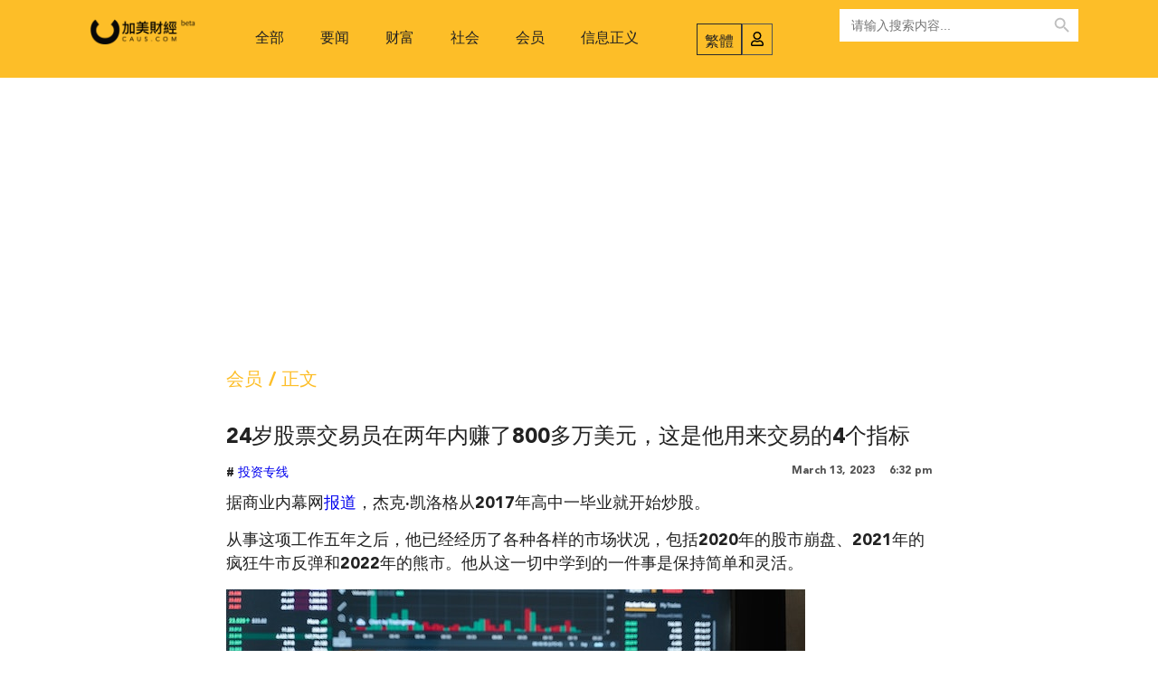

--- FILE ---
content_type: text/html; charset=UTF-8
request_url: https://caus.com/all-articles/membership/9571/
body_size: 17894
content:
<!DOCTYPE html>
<html lang="en-US" prefix="og: http://ogp.me/ns# fb: http://ogp.me/ns/fb#">
<head>
	<meta charset="UTF-8">
	<meta name="viewport" content="width=device-width, initial-scale=1.0, viewport-fit=cover" />		<title>24岁股票交易员在两年内赚了800多万美元，这是他用来交易的4个指标 &#8211; 加美财经</title>
<meta name='robots' content='max-image-preview:large' />
<link rel='dns-prefetch' href='//static.addtoany.com' />
<link rel='dns-prefetch' href='//www.googletagmanager.com' />
<link rel="alternate" type="application/rss+xml" title="加美财经 &raquo; Feed" href="https://caus.com/feed/" />
<link rel="alternate" title="oEmbed (JSON)" type="application/json+oembed" href="https://caus.com/wp-json/oembed/1.0/embed?url=https%3A%2F%2Fcaus.com%2Fall-articles%2Fmembership%2F9571%2F" />
<link rel="alternate" title="oEmbed (XML)" type="text/xml+oembed" href="https://caus.com/wp-json/oembed/1.0/embed?url=https%3A%2F%2Fcaus.com%2Fall-articles%2Fmembership%2F9571%2F&#038;format=xml" />
<style id='wp-img-auto-sizes-contain-inline-css' type='text/css'>
img:is([sizes=auto i],[sizes^="auto," i]){contain-intrinsic-size:3000px 1500px}
/*# sourceURL=wp-img-auto-sizes-contain-inline-css */
</style>
<link rel='stylesheet' id='tsvg-block-css-css' href='https://caus.com/wp-content/plugins/gallery-videos/admin/css/tsvg-block.css?ver=6.9' type='text/css' media='all' />
<link rel='stylesheet' id='dashicons-css' href='https://caus.com/wp-includes/css/dashicons.min.css?ver=6.9' type='text/css' media='all' />
<link rel='stylesheet' id='thickbox-css' href='https://caus.com/wp-includes/js/thickbox/thickbox.css?ver=6.9' type='text/css' media='all' />
<style id='wp-emoji-styles-inline-css' type='text/css'>

	img.wp-smiley, img.emoji {
		display: inline !important;
		border: none !important;
		box-shadow: none !important;
		height: 1em !important;
		width: 1em !important;
		margin: 0 0.07em !important;
		vertical-align: -0.1em !important;
		background: none !important;
		padding: 0 !important;
	}
/*# sourceURL=wp-emoji-styles-inline-css */
</style>
<link rel='stylesheet' id='wp-block-library-css' href='https://caus.com/wp-includes/css/dist/block-library/style.min.css?ver=6.9' type='text/css' media='all' />

<style id='classic-theme-styles-inline-css' type='text/css'>
/*! This file is auto-generated */
.wp-block-button__link{color:#fff;background-color:#32373c;border-radius:9999px;box-shadow:none;text-decoration:none;padding:calc(.667em + 2px) calc(1.333em + 2px);font-size:1.125em}.wp-block-file__button{background:#32373c;color:#fff;text-decoration:none}
/*# sourceURL=/wp-includes/css/classic-themes.min.css */
</style>
<link rel='stylesheet' id='tsvg-fonts-css' href='https://caus.com/wp-content/plugins/gallery-videos/public/css/tsvg-fonts.css?ver=2.2.1' type='text/css' media='all' />
<link rel='stylesheet' id='pmpro_frontend-css' href='https://caus.com/wp-content/plugins/paid-memberships-pro/css/frontend.css?ver=2.10.3' type='text/css' media='screen' />
<link rel='stylesheet' id='pmpro_print-css' href='https://caus.com/wp-content/plugins/paid-memberships-pro/css/print.css?ver=2.10.3' type='text/css' media='print' />
<link rel='stylesheet' id='uaf_client_css-css' href='https://caus.com/wp-content/uploads/useanyfont/uaf.css?ver=1768402412' type='text/css' media='all' />
<link rel='stylesheet' id='ptpdffrontend-css' href='https://caus.com/wp-content/plugins/wp-advanced-pdf/asset/css/front_end.css?ver=1.1.7' type='text/css' media='all' />
<link rel='stylesheet' id='ivory-search-styles-css' href='https://caus.com/wp-content/plugins/add-search-to-menu/public/css/ivory-search.min.css?ver=5.5.4' type='text/css' media='all' />
<link rel='stylesheet' id='viral-mag-style-css' href='https://caus.com/wp-content/themes/viral-mag/style.css?ver=2.0.37' type='text/css' media='all' />
<style id='viral-mag-style-inline-css' type='text/css'>
:root{--vm-template-color:#fdbe28;--vm-template-dark-color:#e4ab24;--vm-wide-container-width:1170px;--vm-fluid-container-width:80%;--vm-container-padding:80px;--vm-primary-width:66%;--vm-secondary-width:30%;--vm-responsive-width:800px;--vm-h1-size:40px;--vm-h2-size:36px;--vm-h3-size:24px;--vm-h4-size:18px;--vm-h5-size:16px;--vm-h6-size:14px;--viral-mag-body-size:16px;--viral-mag-frontpage-block-title-weight:400;--viral-mag-frontpage-title-weight:400;--viral-mag-frontpage-title-text-transform:none;--viral-mag-sidebar-title-family:'Arial',serif;--viral-mag-sidebar-title-weight:400;--viral-mag-menu-family:'Arial',serif;--viral-mag-menu-weight:400;--viral-mag-menu-size:16px;--viral-mag-menu-line-height:3;--viral-mag-page-title-family:'Arial',serif;--viral-mag-page-title-weight:400;--viral-mag-page-title-size:36px;--vm-content-header-color:#000000;--vm-content-text-color:#333333;--vm-content-text-light-color:rgba(51,51,51,0.1);--vm-content-text-lighter-color:rgba(51,51,51,0.05);--vm-content-link-color:#000000;--vm-content-link-hov-color:#fdbe28;--vm-title-color:#000000;--vm-th-height:35px;--vm-th-bg-color:rgba(0,0,0,1);--vm-th-text-color:#FFFFFF;--vm-th-anchor-color:#EEEEEE;--vm-logo-height:63px;--vm-logo-padding:15px;--vm-mh-header-bg-url:url();--vm-mh-header-bg-repeat:no-repeat;--vm-mh-header-bg-size:cover;--vm-mh-header-bg-position:center center;--vm-mh-header-bg-attach:scroll;--vm-mh-header-bg-color:;--vm-mh-button-color:#000000;--vm-mh-bg-color:rgba(253,190,40,1);--vm-mh-bg-color-mobile:#fdbe28;--vm-mh-bg-border-color:rgba(238,238,238,1);--vm-mh-menu-color:#000000;--vm-mh-menu-hover-color:#FFFFFF;--vm-mh-submenu-bg-color:rgba(242,242,242,1);--vm-mh-submenu-color:#333333;--vm-mh-submenu-hover-color:#333333;--vm-mh-menu-dropdown-padding:10px;--vm-mh-toggle-button-color:#FFFFFF;--vm-footer-bg-url:url();--vm-footer-bg-repeat:no-repeat;--vm-footer-bg-size:cover;--vm-footer-bg-position:center center;--vm-footer-bg-attach:scroll;--vm-footer-bg-color:rgba(24,24,24,1);--vm-footer-title-color:#EEEEEE;--vm-footer-title-light-color:rgba(238,238,238,0.1);--vm-footer-text-color:#EEEEEE;--vm-footer-anchor-color:#EEEEEE;--vm-footer-border-color:rgba(24,24,24,1);--vm-content-widget-title-color:#000000}@media screen and (max-width:800px){.vm-menu{display:none}#vm-mobile-menu{display:block}.vm-header-two .vm-header,.vm-header-three .vm-header{background:var(--vm-mh-bg-color-mobile);padding-top:15px;padding-bottom:15px}.vm-header-two .vm-header .vm-container{justify-content:flex-end}.vm-sticky-header .headroom.headroom--not-top{position:relative;top:auto !important;left:auto;right:auto;z-index:9999;width:auto;box-shadow:none;-webkit-animation:none;animation:none}.vm-header .vm-offcanvas-nav,.vm-header .vm-search-button,.vm-header .vm-header-social-icons{display:none}#vm-content{padding-top:0 !important}.admin-bar.vm-sticky-header .headroom.headroom--not-top{top:auto}}@media screen and (max-width:1170px){.elementor-section.elementor-section-boxed>.elementor-container,.vm-wide .vm-container,.vm-boxed .vm-container{padding-left:40px !important;padding-right:40px !important}}
/*# sourceURL=viral-mag-style-inline-css */
</style>
<link rel='stylesheet' id='eleganticons-css' href='https://caus.com/wp-content/themes/viral-mag/css/eleganticons.css?ver=2.0.37' type='text/css' media='all' />
<link rel='stylesheet' id='materialdesignicons-css' href='https://caus.com/wp-content/themes/viral-mag/css/materialdesignicons.css?ver=2.0.37' type='text/css' media='all' />
<link rel='stylesheet' id='icofont-css' href='https://caus.com/wp-content/themes/viral-mag/css/icofont.css?ver=2.0.37' type='text/css' media='all' />
<link rel='stylesheet' id='owl-carousel-css' href='https://caus.com/wp-content/themes/viral-mag/css/owl.carousel.css?ver=2.0.37' type='text/css' media='all' />
<link rel='stylesheet' id='elementor-lazyload-css' href='https://caus.com/wp-content/plugins/elementor/assets/css/modules/lazyload/frontend.min.css?ver=3.19.0' type='text/css' media='all' />
<link rel='stylesheet' id='elementor-frontend-css' href='https://caus.com/wp-content/plugins/elementor/assets/css/frontend-lite.min.css?ver=3.19.0' type='text/css' media='all' />
<link rel='stylesheet' id='swiper-css' href='https://caus.com/wp-content/plugins/elementor/assets/lib/swiper/v8/css/swiper.min.css?ver=8.4.5' type='text/css' media='all' />
<link rel='stylesheet' id='elementor-post-56-css' href='https://caus.com/wp-content/uploads/elementor/css/post-56.css?ver=1768431722' type='text/css' media='all' />
<link rel='stylesheet' id='elementor-pro-css' href='https://caus.com/wp-content/plugins/elementor-pro/assets/css/frontend-lite.min.css?ver=3.18.3' type='text/css' media='all' />
<link rel='stylesheet' id='hash-elements-frontend-style-css' href='https://caus.com/wp-content/plugins/hash-elements/assets/css/frontend.css?ver=1.3.3' type='text/css' media='all' />
<link rel='stylesheet' id='elementor-post-568-css' href='https://caus.com/wp-content/uploads/elementor/css/post-568.css?ver=1768431723' type='text/css' media='all' />
<link rel='stylesheet' id='elementor-post-1242-css' href='https://caus.com/wp-content/uploads/elementor/css/post-1242.css?ver=1768431723' type='text/css' media='all' />
<link rel='stylesheet' id='elementor-post-1584-css' href='https://caus.com/wp-content/uploads/elementor/css/post-1584.css?ver=1768431723' type='text/css' media='all' />
<link rel='stylesheet' id='addtoany-css' href='https://caus.com/wp-content/plugins/add-to-any/addtoany.min.css?ver=1.16' type='text/css' media='all' />
<link rel='stylesheet' id='ecs-styles-css' href='https://caus.com/wp-content/plugins/ele-custom-skin/assets/css/ecs-style.css?ver=3.1.7' type='text/css' media='all' />
<link rel='stylesheet' id='elementor-post-1028-css' href='https://caus.com/wp-content/uploads/elementor/css/post-1028.css?ver=1757232034' type='text/css' media='all' />
<link rel='stylesheet' id='elementor-post-421713-css' href='https://caus.com/wp-content/uploads/elementor/css/post-421713.css?ver=1760448766' type='text/css' media='all' />
<script type="text/javascript" src="https://caus.com/wp-includes/js/jquery/jquery.min.js?ver=3.7.1" id="jquery-core-js"></script>
<script type="text/javascript" src="https://caus.com/wp-includes/js/jquery/jquery-migrate.min.js?ver=3.4.1" id="jquery-migrate-js"></script>
<script type="text/javascript" id="addtoany-core-js-before">
/* <![CDATA[ */
window.a2a_config=window.a2a_config||{};a2a_config.callbacks=[];a2a_config.overlays=[];a2a_config.templates={};

//# sourceURL=addtoany-core-js-before
/* ]]> */
</script>
<script type="text/javascript" defer src="https://static.addtoany.com/menu/page.js" id="addtoany-core-js"></script>
<script type="text/javascript" defer src="https://caus.com/wp-content/plugins/add-to-any/addtoany.min.js?ver=1.1" id="addtoany-jquery-js"></script>
<script type="text/javascript" id="ajaxsave-js-extra">
/* <![CDATA[ */
var postajaxsave = {"ajax_url":"https://caus.com/wp-admin/admin-ajax.php","baseUrl":"https://caus.com/wp-content/plugins/wp-advanced-pdf"};
//# sourceURL=ajaxsave-js-extra
/* ]]> */
</script>
<script type="text/javascript" src="https://caus.com/wp-content/plugins/wp-advanced-pdf/asset/js/ajaxsave.js?ver=1.1.7" id="ajaxsave-js"></script>

<!-- Google Analytics snippet added by Site Kit -->
<script type="text/javascript" src="https://www.googletagmanager.com/gtag/js?id=G-XFEWXMT71K" id="google_gtagjs-js" async></script>
<script type="text/javascript" id="google_gtagjs-js-after">
/* <![CDATA[ */
window.dataLayer = window.dataLayer || [];function gtag(){dataLayer.push(arguments);}
gtag('set', 'linker', {"domains":["caus.com"]} );
gtag("js", new Date());
gtag("set", "developer_id.dZTNiMT", true);
gtag("config", "G-XFEWXMT71K");
//# sourceURL=google_gtagjs-js-after
/* ]]> */
</script>

<!-- End Google Analytics snippet added by Site Kit -->
<script type="text/javascript" id="ecs_ajax_load-js-extra">
/* <![CDATA[ */
var ecs_ajax_params = {"ajaxurl":"https://caus.com/wp-admin/admin-ajax.php","posts":"{\"p\":9571,\"page\":0,\"category_name\":\"all-articles\\/membership\",\"error\":\"\",\"m\":\"\",\"post_parent\":\"\",\"subpost\":\"\",\"subpost_id\":\"\",\"attachment\":\"\",\"attachment_id\":0,\"name\":\"\",\"pagename\":\"\",\"page_id\":0,\"second\":\"\",\"minute\":\"\",\"hour\":\"\",\"day\":0,\"monthnum\":0,\"year\":0,\"w\":0,\"tag\":\"\",\"cat\":\"\",\"tag_id\":\"\",\"author\":\"\",\"author_name\":\"\",\"feed\":\"\",\"tb\":\"\",\"paged\":0,\"meta_key\":\"\",\"meta_value\":\"\",\"preview\":\"\",\"s\":\"\",\"sentence\":\"\",\"title\":\"\",\"fields\":\"all\",\"menu_order\":\"\",\"embed\":\"\",\"category__in\":[],\"category__not_in\":[],\"category__and\":[],\"post__in\":[],\"post__not_in\":[],\"post_name__in\":[],\"tag__in\":[],\"tag__not_in\":[],\"tag__and\":[],\"tag_slug__in\":[],\"tag_slug__and\":[],\"post_parent__in\":[],\"post_parent__not_in\":[],\"author__in\":[],\"author__not_in\":[],\"search_columns\":[],\"ignore_sticky_posts\":false,\"suppress_filters\":false,\"cache_results\":true,\"update_post_term_cache\":true,\"update_menu_item_cache\":false,\"lazy_load_term_meta\":true,\"update_post_meta_cache\":true,\"post_type\":\"\",\"posts_per_page\":10,\"nopaging\":false,\"comments_per_page\":\"50\",\"no_found_rows\":false,\"order\":\"DESC\"}"};
//# sourceURL=ecs_ajax_load-js-extra
/* ]]> */
</script>
<script type="text/javascript" src="https://caus.com/wp-content/plugins/ele-custom-skin/assets/js/ecs_ajax_pagination.js?ver=3.1.7" id="ecs_ajax_load-js"></script>
<script type="text/javascript" src="https://caus.com/wp-content/plugins/ele-custom-skin/assets/js/ecs.js?ver=3.1.7" id="ecs-script-js"></script>
<link rel="https://api.w.org/" href="https://caus.com/wp-json/" /><link rel="alternate" title="JSON" type="application/json" href="https://caus.com/wp-json/wp/v2/posts/9571" /><link rel="EditURI" type="application/rsd+xml" title="RSD" href="https://caus.com/xmlrpc.php?rsd" />
<meta name="generator" content="WordPress 6.9" />
<link rel="canonical" href="https://caus.com/all-articles/membership/9571/" />
<link rel='shortlink' href='https://caus.com/?p=9571' />
<style type="text/css" id="custom_fonts">@font-face {
   font-family: PingFang SC Regular;
   src: url(https://caus.com/wp-content/uploads/custom_fonts/PingFang SC Regular.ttf);
   font-weight: normal;
}</style><meta name="generator" content="Site Kit by Google 1.120.0" /><div id="examplePopup1" style="display:none;"><div style='float:left;padding:20px 20px 20px 20px;'><h4>Enter your email Address</h4><input type="text" style="margin-top:10px" name="useremailID" id="useremailID"><input type="hidden" id="emailpostID"><input id='guest_email' style='margin-top:10px' class='button-primary' type='submit' name='email_submit' value='submit'></div></div><!-- Analytics by WP Statistics v14.0.2 - https://wp-statistics.com/ -->
<meta name="generator" content="Elementor 3.19.0; features: e_optimized_assets_loading, e_optimized_css_loading, e_font_icon_svg, additional_custom_breakpoints, block_editor_assets_optimize, e_image_loading_optimization; settings: css_print_method-external, google_font-enabled, font_display-auto">
<style type="text/css" id="custom-background-css">
body.custom-background { background-color: #fff; }
</style>
	<link rel="icon" href="https://caus.com/wp-content/uploads/2021/09/cropped-index.87e6cfa-32x32.jpg" sizes="32x32" />
<link rel="icon" href="https://caus.com/wp-content/uploads/2021/09/cropped-index.87e6cfa-192x192.jpg" sizes="192x192" />
<link rel="apple-touch-icon" href="https://caus.com/wp-content/uploads/2021/09/cropped-index.87e6cfa-180x180.jpg" />
<meta name="msapplication-TileImage" content="https://caus.com/wp-content/uploads/2021/09/cropped-index.87e6cfa-270x270.jpg" />
		<style type="text/css" id="wp-custom-css">
			.collapse-button {
    padding: 0px 12px;
    color: #FFFFFF;
    text-align: center;
    border: 0px solid #000;
    cursor: pointer;
	  margin-top: -6px;
	  padding-left: 10px;
}

.collapse-button .icon-bar {
    background: black;
	  width: 20px;
		margin: 4px 0;
}


/* 图片说明（Caption）调小、变淡 */
.wp-caption-text,
figcaption {
  font-size: 12px;
  line-height: 1.45;
  font-weight: 400;
  color: #777;
}






		</style>
		
<!-- START - Open Graph and Twitter Card Tags 3.3.7 -->
 <!-- Facebook Open Graph -->
  <meta property="og:image:secure_url" content="https://caus.com/wp-content/uploads/2023/03/e27eOYWtzYPG7n5T.jpg"/>
 <!-- Google+ / Schema.org -->
 <!-- Twitter Cards -->
  <meta name="twitter:title" content="24岁股票交易员在两年内赚了800多万美元，这是他用来交易的4个指标"/>
  <meta name="twitter:url" content="https://caus.com/all-articles/membership/9571/"/>
  <meta name="twitter:description" content="据商业内幕网报道，杰克·凯洛格从2017年高中一毕业就开始炒股。
从事这项工作五年之后，他已经经历了各种各样的市场状况，包括2020年的股市崩盘、2021年的疯狂牛市反弹和2022年的熊市。他从这一切中学到的一件事是保持简单和灵活。

Photo by Tima Miroshnichenko

 
凯洛格说：“有一个缩写词：KISS，化繁为简，大智若愚（keep it simple stupid）。我认为人们不需要使用超级花哨的指标来赚钱。我只使用基本的趋势线、支撑位、阻力位、成交量，这些都是我使用的指标。我认为，如果你把指标过度复杂化，实际上会影响你的交易，因为那样你就会更多地根"/>
  <meta name="twitter:image" content="https://caus.com/wp-content/uploads/2023/03/e27eOYWtzYPG7n5T.jpg"/>
  <meta name="twitter:card" content="summary_large_image"/>
  <meta name="twitter:site" content="@CausMoney"/>
 <!-- SEO -->
 <!-- Misc. tags -->
 <!-- is_singular -->
<!-- END - Open Graph and Twitter Card Tags 3.3.7 -->
	
<style type="text/css" media="screen">.is-menu path.search-icon-path { fill: #000000;}body .popup-search-close:after, body .search-close:after { border-color: #000000;}body .popup-search-close:before, body .search-close:before { border-color: #000000;}</style>			<style type="text/css">
					.is-form-id-400521 .is-search-submit:focus,
			.is-form-id-400521 .is-search-submit:hover,
			.is-form-id-400521 .is-search-submit,
            .is-form-id-400521 .is-search-icon {
			                        border-color: #fdbe1c !important;			}
            			.is-form-style-1.is-form-id-400521 .is-search-input:focus,
			.is-form-style-1.is-form-id-400521 .is-search-input:hover,
			.is-form-style-1.is-form-id-400521 .is-search-input,
			.is-form-style-2.is-form-id-400521 .is-search-input:focus,
			.is-form-style-2.is-form-id-400521 .is-search-input:hover,
			.is-form-style-2.is-form-id-400521 .is-search-input,
			.is-form-style-3.is-form-id-400521 .is-search-input:focus,
			.is-form-style-3.is-form-id-400521 .is-search-input:hover,
			.is-form-style-3.is-form-id-400521 .is-search-input,
			.is-form-id-400521 .is-search-input:focus,
			.is-form-id-400521 .is-search-input:hover,
			.is-form-id-400521 .is-search-input {
                                                                border-color: #fdbe1c !important;                                			}
                        			</style>
					<style type="text/css">
					.is-form-id-400507 .is-search-submit:focus,
			.is-form-id-400507 .is-search-submit:hover,
			.is-form-id-400507 .is-search-submit,
            .is-form-id-400507 .is-search-icon {
			color: #bfbfbf !important;            background-color: #ffffff !important;            border-color: #ffffff !important;			}
                        	.is-form-id-400507 .is-search-submit path {
					fill: #bfbfbf !important;            	}
            			.is-form-style-1.is-form-id-400507 .is-search-input:focus,
			.is-form-style-1.is-form-id-400507 .is-search-input:hover,
			.is-form-style-1.is-form-id-400507 .is-search-input,
			.is-form-style-2.is-form-id-400507 .is-search-input:focus,
			.is-form-style-2.is-form-id-400507 .is-search-input:hover,
			.is-form-style-2.is-form-id-400507 .is-search-input,
			.is-form-style-3.is-form-id-400507 .is-search-input:focus,
			.is-form-style-3.is-form-id-400507 .is-search-input:hover,
			.is-form-style-3.is-form-id-400507 .is-search-input,
			.is-form-id-400507 .is-search-input:focus,
			.is-form-id-400507 .is-search-input:hover,
			.is-form-id-400507 .is-search-input {
                                                                border-color: #ffffff !important;                                			}
                        			</style>
		</head>
<body class="wp-singular post-template-default single single-post postid-9571 single-format-standard custom-background wp-custom-logo wp-embed-responsive wp-theme-viral-mag pmpro-body-level-required pmpro-body-level-3 viral-mag he-viral-mag group-blog vm-no-sidebar-narrow vm-single-layout1 vm-top-header-off vm-sticky-header vm-sticky-sidebar vm-common-h-type vm-wide vm-header-style3 vm-sidebar-style1 vm-block-title-style2 e-lazyload elementor-default elementor-template-full-width elementor-kit-56 elementor-page-1584">
		<div data-elementor-type="header" data-elementor-id="568" class="elementor elementor-568 elementor-location-header" data-elementor-post-type="elementor_library">
					<div class="elementor-section-wrap">
						<div class="elementor-element elementor-element-cff6114 elementor-hidden-tablet elementor-hidden-mobile e-flex e-con-boxed e-con e-parent" data-id="cff6114" data-element_type="container" data-settings="{&quot;background_background&quot;:&quot;classic&quot;,&quot;sticky&quot;:&quot;top&quot;,&quot;sticky_on&quot;:[&quot;desktop&quot;],&quot;container_type&quot;:&quot;flex&quot;,&quot;content_width&quot;:&quot;boxed&quot;,&quot;sticky_offset&quot;:0,&quot;sticky_effects_offset&quot;:0}" data-core-v316-plus="true">
					<div class="e-con-inner">
		<div class="elementor-element elementor-element-7eaa62f e-con-full e-flex e-con e-child" data-id="7eaa62f" data-element_type="container" data-settings="{&quot;content_width&quot;:&quot;full&quot;,&quot;container_type&quot;:&quot;flex&quot;}">
				<div class="elementor-element elementor-element-184df35 elementor-widget elementor-widget-image" data-id="184df35" data-element_type="widget" data-widget_type="image.default">
				<div class="elementor-widget-container">
			<style>/*! elementor - v3.19.0 - 29-01-2024 */
.elementor-widget-image{text-align:center}.elementor-widget-image a{display:inline-block}.elementor-widget-image a img[src$=".svg"]{width:48px}.elementor-widget-image img{vertical-align:middle;display:inline-block}</style>											<a href="https://caus.com">
							<img src="https://caus.com/wp-content/uploads/elementor/thumbs/logo-1-qmdevbrkoo7qd5asd0dnuzpy1fnkygaook82ka9iio.png" title="logo" alt="logo" loading="lazy" />								</a>
													</div>
				</div>
				</div>
		<div class="elementor-element elementor-element-0c8c1ad e-con-full e-flex e-con e-child" data-id="0c8c1ad" data-element_type="container" data-settings="{&quot;content_width&quot;:&quot;full&quot;,&quot;container_type&quot;:&quot;flex&quot;}">
				<div class="elementor-element elementor-element-c736f9a elementor-nav-menu__align-center elementor-nav-menu--dropdown-none elementor-widget elementor-widget-nav-menu" data-id="c736f9a" data-element_type="widget" data-settings="{&quot;submenu_icon&quot;:{&quot;value&quot;:&quot;&lt;i class=\&quot;\&quot;&gt;&lt;\/i&gt;&quot;,&quot;library&quot;:&quot;&quot;},&quot;layout&quot;:&quot;horizontal&quot;}" data-widget_type="nav-menu.default">
				<div class="elementor-widget-container">
			<link rel="stylesheet" href="https://caus.com/wp-content/plugins/elementor-pro/assets/css/widget-nav-menu.min.css">			<nav class="elementor-nav-menu--main elementor-nav-menu__container elementor-nav-menu--layout-horizontal e--pointer-none">
				<ul id="menu-1-c736f9a" class="elementor-nav-menu"><li class="menu-item menu-item-type-taxonomy menu-item-object-category current-post-ancestor menu-item-400341"><a href="https://caus.com/category/all-articles/" class="elementor-item">全部</a></li>
<li class="menu-item menu-item-type-taxonomy menu-item-object-category menu-item-400077"><a href="https://caus.com/category/all-articles/news/" class="elementor-item">要闻</a></li>
<li class="menu-item menu-item-type-taxonomy menu-item-object-category menu-item-400050"><a href="https://caus.com/category/all-articles/finance/" class="elementor-item">财富</a></li>
<li class="menu-item menu-item-type-taxonomy menu-item-object-category menu-item-400048"><a href="https://caus.com/category/all-articles/lifestyle/" class="elementor-item">社会</a></li>
<li class="menu-item menu-item-type-taxonomy menu-item-object-category current-post-ancestor current-menu-parent current-post-parent menu-item-400182"><a href="https://caus.com/category/all-articles/membership/" class="elementor-item">会员</a></li>
<li class="menu-item menu-item-type-taxonomy menu-item-object-category menu-item-403277"><a href="https://caus.com/category/all-articles/xxzy/" class="elementor-item">信息正义</a></li>
</ul>			</nav>
						<nav class="elementor-nav-menu--dropdown elementor-nav-menu__container" aria-hidden="true">
				<ul id="menu-2-c736f9a" class="elementor-nav-menu"><li class="menu-item menu-item-type-taxonomy menu-item-object-category current-post-ancestor menu-item-400341"><a href="https://caus.com/category/all-articles/" class="elementor-item" tabindex="-1">全部</a></li>
<li class="menu-item menu-item-type-taxonomy menu-item-object-category menu-item-400077"><a href="https://caus.com/category/all-articles/news/" class="elementor-item" tabindex="-1">要闻</a></li>
<li class="menu-item menu-item-type-taxonomy menu-item-object-category menu-item-400050"><a href="https://caus.com/category/all-articles/finance/" class="elementor-item" tabindex="-1">财富</a></li>
<li class="menu-item menu-item-type-taxonomy menu-item-object-category menu-item-400048"><a href="https://caus.com/category/all-articles/lifestyle/" class="elementor-item" tabindex="-1">社会</a></li>
<li class="menu-item menu-item-type-taxonomy menu-item-object-category current-post-ancestor current-menu-parent current-post-parent menu-item-400182"><a href="https://caus.com/category/all-articles/membership/" class="elementor-item" tabindex="-1">会员</a></li>
<li class="menu-item menu-item-type-taxonomy menu-item-object-category menu-item-403277"><a href="https://caus.com/category/all-articles/xxzy/" class="elementor-item" tabindex="-1">信息正义</a></li>
</ul>			</nav>
				</div>
				</div>
				</div>
		<div class="elementor-element elementor-element-ce61dc0 e-con-full e-flex e-con e-child" data-id="ce61dc0" data-element_type="container" data-settings="{&quot;content_width&quot;:&quot;full&quot;,&quot;container_type&quot;:&quot;flex&quot;}">
				<div class="elementor-element elementor-element-b2ad577 elementor-widget__width-auto elementor-widget-mobile__width-auto elementor-widget elementor-widget-html" data-id="b2ad577" data-element_type="widget" data-widget_type="html.default">
				<div class="elementor-widget-container">
			<span onClick='javascript:AutoHan_StranBody()' id='StranLink'  style="
font-size:16px;cursor: pointer;">繁体</span>		</div>
				</div>
				<div class="elementor-element elementor-element-2d4a3ea elementor-widget__width-auto elementor-view-default elementor-widget elementor-widget-icon" data-id="2d4a3ea" data-element_type="widget" data-widget_type="icon.default">
				<div class="elementor-widget-container">
					<div class="elementor-icon-wrapper">
			<a class="elementor-icon" href="/Membership-account">
			<svg aria-hidden="true" class="e-font-icon-svg e-far-user" viewBox="0 0 448 512" xmlns="http://www.w3.org/2000/svg"><path d="M313.6 304c-28.7 0-42.5 16-89.6 16-47.1 0-60.8-16-89.6-16C60.2 304 0 364.2 0 438.4V464c0 26.5 21.5 48 48 48h352c26.5 0 48-21.5 48-48v-25.6c0-74.2-60.2-134.4-134.4-134.4zM400 464H48v-25.6c0-47.6 38.8-86.4 86.4-86.4 14.6 0 38.3 16 89.6 16 51.7 0 74.9-16 89.6-16 47.6 0 86.4 38.8 86.4 86.4V464zM224 288c79.5 0 144-64.5 144-144S303.5 0 224 0 80 64.5 80 144s64.5 144 144 144zm0-240c52.9 0 96 43.1 96 96s-43.1 96-96 96-96-43.1-96-96 43.1-96 96-96z"></path></svg>			</a>
		</div>
				</div>
				</div>
				</div>
		<div class="elementor-element elementor-element-6301a08 e-con-full e-flex e-con e-child" data-id="6301a08" data-element_type="container" data-settings="{&quot;content_width&quot;:&quot;full&quot;,&quot;container_type&quot;:&quot;flex&quot;}">
				<div class="elementor-element elementor-element-a9d1093 elementor-widget elementor-widget-shortcode" data-id="a9d1093" data-element_type="widget" data-widget_type="shortcode.default">
				<div class="elementor-widget-container">
					<div class="elementor-shortcode"><form  class="is-search-form is-form-style is-form-style-3 is-form-id-400507 " action="https://caus.com/" method="get" role="search" ><label for="is-search-input-400507"><span class="is-screen-reader-text">搜索 for:</span><input  type="search" id="is-search-input-400507" name="s" value="" class="is-search-input" placeholder="请输入搜索内容..." autocomplete=off /></label><button type="submit" class="is-search-submit"><span class="is-screen-reader-text">搜索 Button</span><span class="is-search-icon"><svg focusable="false" aria-label="搜索" xmlns="http://www.w3.org/2000/svg" viewBox="0 0 24 24" width="24px"><path d="M15.5 14h-.79l-.28-.27C15.41 12.59 16 11.11 16 9.5 16 5.91 13.09 3 9.5 3S3 5.91 3 9.5 5.91 16 9.5 16c1.61 0 3.09-.59 4.23-1.57l.27.28v.79l5 4.99L20.49 19l-4.99-5zm-6 0C7.01 14 5 11.99 5 9.5S7.01 5 9.5 5 14 7.01 14 9.5 11.99 14 9.5 14z"></path></svg></span></button><input type="hidden" name="id" value="400507" /><input type="hidden" name="post_type" value="post" /></form></div>
				</div>
				</div>
				</div>
					</div>
				</div>
		<div class="elementor-element elementor-element-08468c7 e-con-full elementor-hidden-desktop e-flex e-con e-parent" data-id="08468c7" data-element_type="container" data-settings="{&quot;background_background&quot;:&quot;classic&quot;,&quot;sticky&quot;:&quot;top&quot;,&quot;sticky_on&quot;:[&quot;desktop&quot;],&quot;content_width&quot;:&quot;full&quot;,&quot;container_type&quot;:&quot;flex&quot;,&quot;sticky_offset&quot;:0,&quot;sticky_effects_offset&quot;:0}" data-core-v316-plus="true">
				<div class="elementor-element elementor-element-59cfae3 elementor-widget elementor-widget-image" data-id="59cfae3" data-element_type="widget" data-widget_type="image.default">
				<div class="elementor-widget-container">
														<a href="https://caus.com">
							<img src="https://caus.com/wp-content/uploads/elementor/thumbs/logo-1-qmdevbrkoo7qd5asd0dnuzpy1fnkygaook82ka9iio.png" title="logo" alt="logo" loading="lazy" />								</a>
													</div>
				</div>
				<div class="elementor-element elementor-element-991f266 elementor-widget__width-auto elementor-widget-mobile__width-auto elementor-widget elementor-widget-html" data-id="991f266" data-element_type="widget" data-widget_type="html.default">
				<div class="elementor-widget-container">
			<span onClick='javascript:AutoHan_StranBody()' id='StranLink'  style="
font-size:16px;cursor: pointer;">繁体</span>
		</div>
				</div>
				<div class="elementor-element elementor-element-87d5924 elementor-widget__width-auto elementor-widget-mobile__width-initial elementor-view-default elementor-widget elementor-widget-icon" data-id="87d5924" data-element_type="widget" data-widget_type="icon.default">
				<div class="elementor-widget-container">
					<div class="elementor-icon-wrapper">
			<a class="elementor-icon" href="/Membership-account">
			<svg aria-hidden="true" class="e-font-icon-svg e-far-user" viewBox="0 0 448 512" xmlns="http://www.w3.org/2000/svg"><path d="M313.6 304c-28.7 0-42.5 16-89.6 16-47.1 0-60.8-16-89.6-16C60.2 304 0 364.2 0 438.4V464c0 26.5 21.5 48 48 48h352c26.5 0 48-21.5 48-48v-25.6c0-74.2-60.2-134.4-134.4-134.4zM400 464H48v-25.6c0-47.6 38.8-86.4 86.4-86.4 14.6 0 38.3 16 89.6 16 51.7 0 74.9-16 89.6-16 47.6 0 86.4 38.8 86.4 86.4V464zM224 288c79.5 0 144-64.5 144-144S303.5 0 224 0 80 64.5 80 144s64.5 144 144 144zm0-240c52.9 0 96 43.1 96 96s-43.1 96-96 96-96-43.1-96-96 43.1-96 96-96z"></path></svg>			</a>
		</div>
				</div>
				</div>
				</div>
		<div class="elementor-element elementor-element-8c4dbde elementor-hidden-desktop e-flex e-con-boxed e-con e-parent" data-id="8c4dbde" data-element_type="container" data-settings="{&quot;container_type&quot;:&quot;flex&quot;,&quot;content_width&quot;:&quot;boxed&quot;}" data-core-v316-plus="true">
					<div class="e-con-inner">
				<div class="elementor-element elementor-element-a2b8ca8 elementor-widget elementor-widget-shortcode" data-id="a2b8ca8" data-element_type="widget" data-widget_type="shortcode.default">
				<div class="elementor-widget-container">
					<div class="elementor-shortcode"><form  class="is-search-form is-form-style is-form-style-3 is-form-id-400521 " action="https://caus.com/" method="get" role="search" ><label for="is-search-input-400521"><span class="is-screen-reader-text">搜索 for:</span><input  type="search" id="is-search-input-400521" name="s" value="" class="is-search-input" placeholder="请输入搜索内容......" autocomplete=off /></label><button type="submit" class="is-search-submit"><span class="is-screen-reader-text">搜索 Button</span><span class="is-search-icon"><svg focusable="false" aria-label="搜索" xmlns="http://www.w3.org/2000/svg" viewBox="0 0 24 24" width="24px"><path d="M15.5 14h-.79l-.28-.27C15.41 12.59 16 11.11 16 9.5 16 5.91 13.09 3 9.5 3S3 5.91 3 9.5 5.91 16 9.5 16c1.61 0 3.09-.59 4.23-1.57l.27.28v.79l5 4.99L20.49 19l-4.99-5zm-6 0C7.01 14 5 11.99 5 9.5S7.01 5 9.5 5 14 7.01 14 9.5 11.99 14 9.5 14z"></path></svg></span></button><input type="hidden" name="id" value="400521" /><input type="hidden" name="post_type" value="post" /></form></div>
				</div>
				</div>
					</div>
				</div>
		<div class="elementor-element elementor-element-042e39a elementor-hidden-desktop e-con-full e-flex e-con e-parent" data-id="042e39a" data-element_type="container" data-settings="{&quot;content_width&quot;:&quot;full&quot;,&quot;sticky&quot;:&quot;top&quot;,&quot;sticky_on&quot;:[&quot;tablet&quot;,&quot;mobile&quot;],&quot;sticky_offset_mobile&quot;:0,&quot;container_type&quot;:&quot;flex&quot;,&quot;sticky_offset&quot;:0,&quot;sticky_effects_offset&quot;:0}" data-core-v316-plus="true">
				<div class="elementor-element elementor-element-938fd63 elementor-nav-menu__align-justify elementor-nav-menu--dropdown-none elementor-widget-mobile__width-inherit elementor-widget elementor-widget-nav-menu" data-id="938fd63" data-element_type="widget" data-settings="{&quot;sticky&quot;:&quot;top&quot;,&quot;sticky_on&quot;:[&quot;tablet&quot;,&quot;mobile&quot;],&quot;submenu_icon&quot;:{&quot;value&quot;:&quot;&lt;i class=\&quot;\&quot;&gt;&lt;\/i&gt;&quot;,&quot;library&quot;:&quot;&quot;},&quot;sticky_offset_mobile&quot;:0,&quot;layout&quot;:&quot;horizontal&quot;,&quot;sticky_offset&quot;:0,&quot;sticky_effects_offset&quot;:0}" data-widget_type="nav-menu.default">
				<div class="elementor-widget-container">
						<nav class="elementor-nav-menu--main elementor-nav-menu__container elementor-nav-menu--layout-horizontal e--pointer-none">
				<ul id="menu-1-938fd63" class="elementor-nav-menu"><li class="menu-item menu-item-type-taxonomy menu-item-object-category current-post-ancestor menu-item-400341"><a href="https://caus.com/category/all-articles/" class="elementor-item">全部</a></li>
<li class="menu-item menu-item-type-taxonomy menu-item-object-category menu-item-400077"><a href="https://caus.com/category/all-articles/news/" class="elementor-item">要闻</a></li>
<li class="menu-item menu-item-type-taxonomy menu-item-object-category menu-item-400050"><a href="https://caus.com/category/all-articles/finance/" class="elementor-item">财富</a></li>
<li class="menu-item menu-item-type-taxonomy menu-item-object-category menu-item-400048"><a href="https://caus.com/category/all-articles/lifestyle/" class="elementor-item">社会</a></li>
<li class="menu-item menu-item-type-taxonomy menu-item-object-category current-post-ancestor current-menu-parent current-post-parent menu-item-400182"><a href="https://caus.com/category/all-articles/membership/" class="elementor-item">会员</a></li>
<li class="menu-item menu-item-type-taxonomy menu-item-object-category menu-item-403277"><a href="https://caus.com/category/all-articles/xxzy/" class="elementor-item">信息正义</a></li>
</ul>			</nav>
						<nav class="elementor-nav-menu--dropdown elementor-nav-menu__container" aria-hidden="true">
				<ul id="menu-2-938fd63" class="elementor-nav-menu"><li class="menu-item menu-item-type-taxonomy menu-item-object-category current-post-ancestor menu-item-400341"><a href="https://caus.com/category/all-articles/" class="elementor-item" tabindex="-1">全部</a></li>
<li class="menu-item menu-item-type-taxonomy menu-item-object-category menu-item-400077"><a href="https://caus.com/category/all-articles/news/" class="elementor-item" tabindex="-1">要闻</a></li>
<li class="menu-item menu-item-type-taxonomy menu-item-object-category menu-item-400050"><a href="https://caus.com/category/all-articles/finance/" class="elementor-item" tabindex="-1">财富</a></li>
<li class="menu-item menu-item-type-taxonomy menu-item-object-category menu-item-400048"><a href="https://caus.com/category/all-articles/lifestyle/" class="elementor-item" tabindex="-1">社会</a></li>
<li class="menu-item menu-item-type-taxonomy menu-item-object-category current-post-ancestor current-menu-parent current-post-parent menu-item-400182"><a href="https://caus.com/category/all-articles/membership/" class="elementor-item" tabindex="-1">会员</a></li>
<li class="menu-item menu-item-type-taxonomy menu-item-object-category menu-item-403277"><a href="https://caus.com/category/all-articles/xxzy/" class="elementor-item" tabindex="-1">信息正义</a></li>
</ul>			</nav>
				</div>
				</div>
				</div>
							</div>
				</div>
				<div data-elementor-type="single-post" data-elementor-id="1584" class="elementor elementor-1584 elementor-location-single post-9571 post type-post status-publish format-standard has-post-thumbnail hentry category-membership tag-77 pmpro-level-required pmpro-level-3 pmpro-no-access" data-elementor-post-type="elementor_library">
					<div class="elementor-section-wrap">
						<div class="elementor-element elementor-element-ee51c38 elementor-hidden-tablet elementor-hidden-mobile e-flex e-con-boxed e-con e-parent" data-id="ee51c38" data-element_type="container" data-settings="{&quot;background_background&quot;:&quot;classic&quot;,&quot;container_type&quot;:&quot;flex&quot;,&quot;content_width&quot;:&quot;boxed&quot;}" data-core-v316-plus="true">
					<div class="e-con-inner">
		<div class="elementor-element elementor-element-434d56f e-con-full e-flex e-con e-child" data-id="434d56f" data-element_type="container" data-settings="{&quot;background_background&quot;:&quot;classic&quot;,&quot;content_width&quot;:&quot;full&quot;,&quot;container_type&quot;:&quot;flex&quot;}">
				<div class="elementor-element elementor-element-b05c723 elementor-align-left elementor-widget elementor-widget-post-info" data-id="b05c723" data-element_type="widget" data-widget_type="post-info.default">
				<div class="elementor-widget-container">
			<link rel="stylesheet" href="https://caus.com/wp-content/plugins/elementor/assets/css/widget-icon-list.min.css"><link rel="stylesheet" href="https://caus.com/wp-content/plugins/elementor-pro/assets/css/widget-theme-elements.min.css">		<ul class="elementor-inline-items elementor-icon-list-items elementor-post-info">
								<li class="elementor-icon-list-item elementor-repeater-item-07e34dc elementor-inline-item" itemprop="about">
													<span class="elementor-icon-list-text elementor-post-info__item elementor-post-info__item--type-terms">
										<span class="elementor-post-info__terms-list">
				<span class="elementor-post-info__terms-list-item">会员</span>				</span>
					</span>
								</li>
				<li class="elementor-icon-list-item elementor-repeater-item-331c520 elementor-inline-item">
													<span class="elementor-icon-list-text elementor-post-info__item elementor-post-info__item--type-custom">
										/ 正文					</span>
								</li>
				</ul>
				</div>
				</div>
				</div>
					</div>
				</div>
		<div class="elementor-element elementor-element-4774992 e-flex e-con-boxed e-con e-parent" data-id="4774992" data-element_type="container" data-settings="{&quot;background_background&quot;:&quot;classic&quot;,&quot;container_type&quot;:&quot;flex&quot;,&quot;content_width&quot;:&quot;boxed&quot;}" data-core-v316-plus="true">
					<div class="e-con-inner">
				<div class="elementor-element elementor-element-a87c293 elementor-widget elementor-widget-theme-post-title elementor-page-title elementor-widget-heading" data-id="a87c293" data-element_type="widget" data-widget_type="theme-post-title.default">
				<div class="elementor-widget-container">
			<style>/*! elementor - v3.19.0 - 29-01-2024 */
.elementor-heading-title{padding:0;margin:0;line-height:1}.elementor-widget-heading .elementor-heading-title[class*=elementor-size-]>a{color:inherit;font-size:inherit;line-height:inherit}.elementor-widget-heading .elementor-heading-title.elementor-size-small{font-size:15px}.elementor-widget-heading .elementor-heading-title.elementor-size-medium{font-size:19px}.elementor-widget-heading .elementor-heading-title.elementor-size-large{font-size:29px}.elementor-widget-heading .elementor-heading-title.elementor-size-xl{font-size:39px}.elementor-widget-heading .elementor-heading-title.elementor-size-xxl{font-size:59px}</style><h1 class="elementor-heading-title elementor-size-default">24岁股票交易员在两年内赚了800多万美元，这是他用来交易的4个指标</h1>		</div>
				</div>
					</div>
				</div>
		<div class="elementor-element elementor-element-3416f1d e-flex e-con-boxed e-con e-parent" data-id="3416f1d" data-element_type="container" data-settings="{&quot;background_background&quot;:&quot;classic&quot;,&quot;container_type&quot;:&quot;flex&quot;,&quot;content_width&quot;:&quot;boxed&quot;}" data-core-v316-plus="true">
					<div class="e-con-inner">
		<div class="elementor-element elementor-element-9972200 e-con-full e-flex e-con e-child" data-id="9972200" data-element_type="container" data-settings="{&quot;content_width&quot;:&quot;full&quot;,&quot;container_type&quot;:&quot;flex&quot;}">
				<div class="elementor-element elementor-element-e829672 elementor-mobile-align-left elementor-widget elementor-widget-post-info" data-id="e829672" data-element_type="widget" data-widget_type="post-info.default">
				<div class="elementor-widget-container">
					<ul class="elementor-inline-items elementor-icon-list-items elementor-post-info">
								<li class="elementor-icon-list-item elementor-repeater-item-a06d74d elementor-inline-item" itemprop="about">
													<span class="elementor-icon-list-text elementor-post-info__item elementor-post-info__item--type-terms">
							<span class="elementor-post-info__item-prefix">#</span>
										<span class="elementor-post-info__terms-list">
				<a href="https://caus.com/tag/%e6%8a%95%e8%b5%84%e4%b8%93%e7%ba%bf/" class="elementor-post-info__terms-list-item">投资专线</a>				</span>
					</span>
								</li>
				</ul>
				</div>
				</div>
				</div>
		<div class="elementor-element elementor-element-f018290 e-con-full e-flex e-con e-child" data-id="f018290" data-element_type="container" data-settings="{&quot;content_width&quot;:&quot;full&quot;,&quot;container_type&quot;:&quot;flex&quot;}">
				<div class="elementor-element elementor-element-4e8de8d elementor-widget elementor-widget-post-info" data-id="4e8de8d" data-element_type="widget" data-widget_type="post-info.default">
				<div class="elementor-widget-container">
					<ul class="elementor-inline-items elementor-icon-list-items elementor-post-info">
								<li class="elementor-icon-list-item elementor-repeater-item-fe3fdc3 elementor-inline-item" itemprop="datePublished">
													<span class="elementor-icon-list-text elementor-post-info__item elementor-post-info__item--type-date">
										March 13, 2023					</span>
								</li>
				<li class="elementor-icon-list-item elementor-repeater-item-8b1159b elementor-inline-item">
													<span class="elementor-icon-list-text elementor-post-info__item elementor-post-info__item--type-time">
										6:32 pm					</span>
								</li>
				</ul>
				</div>
				</div>
				</div>
					</div>
				</div>
		<div class="elementor-element elementor-element-e48e599 e-flex e-con-boxed e-con e-parent" data-id="e48e599" data-element_type="container" data-settings="{&quot;background_background&quot;:&quot;classic&quot;,&quot;container_type&quot;:&quot;flex&quot;,&quot;content_width&quot;:&quot;boxed&quot;}" data-core-v316-plus="true">
					<div class="e-con-inner">
				<div class="elementor-element elementor-element-416fc1c elementor-widget elementor-widget-theme-post-content" data-id="416fc1c" data-element_type="widget" data-widget_type="theme-post-content.default">
				<div class="elementor-widget-container">
			<p>据商业内幕网<a href="https://www.businessinsider.com/stock-trading-tips-indicators-made-8-million-shares-top-4-2023-3" target="_blank" rel="noopener noreferrer">报道</a>，杰克·凯洛格从2017年高中一毕业就开始炒股。</p>
<p>从事这项工作五年之后，他已经经历了各种各样的市场状况，包括2020年的股市崩盘、2021年的疯狂牛市反弹和2022年的熊市。他从这一切中学到的一件事是保持简单和灵活。</p>
<figure class="image"><img fetchpriority="high" fetchpriority="high" decoding="async" class="alignnone size-full wp-image-9572" src="https://www.caus.money/wp-content/uploads/2023/03/e27eOYWtzYPG7n5T.jpg" width="640" height="427" srcset="https://caus.com/wp-content/uploads/2023/03/e27eOYWtzYPG7n5T.jpg 640w, https://caus.com/wp-content/uploads/2023/03/e27eOYWtzYPG7n5T-600x400.jpg 600w, https://caus.com/wp-content/uploads/2023/03/e27eOYWtzYPG7n5T-300x200.jpg 300w, https://caus.com/wp-content/uploads/2023/03/e27eOYWtzYPG7n5T-360x240.jpg 360w" sizes="(max-width: 640px) 100vw, 640px" /><figcaption>Photo by Tima Miroshnichenko</figcaption></figure>
<p>&nbsp;</p>
<p>凯洛格说：“有一个缩写词：KISS，化繁为简，大智若愚（keep it simple stupid）。我认为人们不需要使用超级花哨的指标来赚钱。我只使用基本的趋势线、支撑位、阻力位、成交量，这些都是我使用的指标。我认为，如果你把指标过度复杂化，实际上会影响你的交易，因为那样你就会更多地根据指标，而不是实际的价格走势进行交易。”</p>
<p>这种态度使他成为一名多面交易员，在适当的时候同时持有多头和空头头寸，这帮助他在2022年的熊市中得以继续交易。据商业内幕网查看，他的纳税申报表显示，他在2020年和2021年报告了超过800万美元的日交易收益。他的回报在2020年有所增长，当时他的总收入为160万美元。到2021年，这一数字增长到650万美元。</p>
<p>凯洛格从7500美元的初始资金起步，这是他开始交易时的存款，到现在已经有了很大的进步。他的成功之路并不是一帆风顺。当他第一次尝试交易时，他亏了几百美元。这使他意识到他不知道自己在做什么。</p>......<div class="addtoany_share_save_container addtoany_content addtoany_content_top"><div class="a2a_kit a2a_kit_size_26 addtoany_list" data-a2a-url="https://caus.com/all-articles/membership/9571/" data-a2a-title="24岁股票交易员在两年内赚了800多万美元，这是他用来交易的4个指标"><a class="a2a_button_wechat" href="https://www.addtoany.com/add_to/wechat?linkurl=https%3A%2F%2Fcaus.com%2Fall-articles%2Fmembership%2F9571%2F&amp;linkname=24%E5%B2%81%E8%82%A1%E7%A5%A8%E4%BA%A4%E6%98%93%E5%91%98%E5%9C%A8%E4%B8%A4%E5%B9%B4%E5%86%85%E8%B5%9A%E4%BA%86800%E5%A4%9A%E4%B8%87%E7%BE%8E%E5%85%83%EF%BC%8C%E8%BF%99%E6%98%AF%E4%BB%96%E7%94%A8%E6%9D%A5%E4%BA%A4%E6%98%93%E7%9A%844%E4%B8%AA%E6%8C%87%E6%A0%87" title="WeChat" rel="nofollow noopener" target="_blank"></a><a class="a2a_button_sina_weibo" href="https://www.addtoany.com/add_to/sina_weibo?linkurl=https%3A%2F%2Fcaus.com%2Fall-articles%2Fmembership%2F9571%2F&amp;linkname=24%E5%B2%81%E8%82%A1%E7%A5%A8%E4%BA%A4%E6%98%93%E5%91%98%E5%9C%A8%E4%B8%A4%E5%B9%B4%E5%86%85%E8%B5%9A%E4%BA%86800%E5%A4%9A%E4%B8%87%E7%BE%8E%E5%85%83%EF%BC%8C%E8%BF%99%E6%98%AF%E4%BB%96%E7%94%A8%E6%9D%A5%E4%BA%A4%E6%98%93%E7%9A%844%E4%B8%AA%E6%8C%87%E6%A0%87" title="Sina Weibo" rel="nofollow noopener" target="_blank"></a><a class="a2a_button_facebook" href="https://www.addtoany.com/add_to/facebook?linkurl=https%3A%2F%2Fcaus.com%2Fall-articles%2Fmembership%2F9571%2F&amp;linkname=24%E5%B2%81%E8%82%A1%E7%A5%A8%E4%BA%A4%E6%98%93%E5%91%98%E5%9C%A8%E4%B8%A4%E5%B9%B4%E5%86%85%E8%B5%9A%E4%BA%86800%E5%A4%9A%E4%B8%87%E7%BE%8E%E5%85%83%EF%BC%8C%E8%BF%99%E6%98%AF%E4%BB%96%E7%94%A8%E6%9D%A5%E4%BA%A4%E6%98%93%E7%9A%844%E4%B8%AA%E6%8C%87%E6%A0%87" title="Facebook" rel="nofollow noopener" target="_blank"></a><a class="a2a_button_bluesky" href="https://www.addtoany.com/add_to/bluesky?linkurl=https%3A%2F%2Fcaus.com%2Fall-articles%2Fmembership%2F9571%2F&amp;linkname=24%E5%B2%81%E8%82%A1%E7%A5%A8%E4%BA%A4%E6%98%93%E5%91%98%E5%9C%A8%E4%B8%A4%E5%B9%B4%E5%86%85%E8%B5%9A%E4%BA%86800%E5%A4%9A%E4%B8%87%E7%BE%8E%E5%85%83%EF%BC%8C%E8%BF%99%E6%98%AF%E4%BB%96%E7%94%A8%E6%9D%A5%E4%BA%A4%E6%98%93%E7%9A%844%E4%B8%AA%E6%8C%87%E6%A0%87" title="Bluesky" rel="nofollow noopener" target="_blank"></a><a class="a2a_button_twitter" href="https://www.addtoany.com/add_to/twitter?linkurl=https%3A%2F%2Fcaus.com%2Fall-articles%2Fmembership%2F9571%2F&amp;linkname=24%E5%B2%81%E8%82%A1%E7%A5%A8%E4%BA%A4%E6%98%93%E5%91%98%E5%9C%A8%E4%B8%A4%E5%B9%B4%E5%86%85%E8%B5%9A%E4%BA%86800%E5%A4%9A%E4%B8%87%E7%BE%8E%E5%85%83%EF%BC%8C%E8%BF%99%E6%98%AF%E4%BB%96%E7%94%A8%E6%9D%A5%E4%BA%A4%E6%98%93%E7%9A%844%E4%B8%AA%E6%8C%87%E6%A0%87" title="Twitter" rel="nofollow noopener" target="_blank"></a><a class="a2a_button_email" href="https://www.addtoany.com/add_to/email?linkurl=https%3A%2F%2Fcaus.com%2Fall-articles%2Fmembership%2F9571%2F&amp;linkname=24%E5%B2%81%E8%82%A1%E7%A5%A8%E4%BA%A4%E6%98%93%E5%91%98%E5%9C%A8%E4%B8%A4%E5%B9%B4%E5%86%85%E8%B5%9A%E4%BA%86800%E5%A4%9A%E4%B8%87%E7%BE%8E%E5%85%83%EF%BC%8C%E8%BF%99%E6%98%AF%E4%BB%96%E7%94%A8%E6%9D%A5%E4%BA%A4%E6%98%93%E7%9A%844%E4%B8%AA%E6%8C%87%E6%A0%87" title="Email" rel="nofollow noopener" target="_blank"></a><a class="a2a_button_whatsapp" href="https://www.addtoany.com/add_to/whatsapp?linkurl=https%3A%2F%2Fcaus.com%2Fall-articles%2Fmembership%2F9571%2F&amp;linkname=24%E5%B2%81%E8%82%A1%E7%A5%A8%E4%BA%A4%E6%98%93%E5%91%98%E5%9C%A8%E4%B8%A4%E5%B9%B4%E5%86%85%E8%B5%9A%E4%BA%86800%E5%A4%9A%E4%B8%87%E7%BE%8E%E5%85%83%EF%BC%8C%E8%BF%99%E6%98%AF%E4%BB%96%E7%94%A8%E6%9D%A5%E4%BA%A4%E6%98%93%E7%9A%844%E4%B8%AA%E6%8C%87%E6%A0%87" title="WhatsApp" rel="nofollow noopener" target="_blank"></a><a class="a2a_button_print" href="https://www.addtoany.com/add_to/print?linkurl=https%3A%2F%2Fcaus.com%2Fall-articles%2Fmembership%2F9571%2F&amp;linkname=24%E5%B2%81%E8%82%A1%E7%A5%A8%E4%BA%A4%E6%98%93%E5%91%98%E5%9C%A8%E4%B8%A4%E5%B9%B4%E5%86%85%E8%B5%9A%E4%BA%86800%E5%A4%9A%E4%B8%87%E7%BE%8E%E5%85%83%EF%BC%8C%E8%BF%99%E6%98%AF%E4%BB%96%E7%94%A8%E6%9D%A5%E4%BA%A4%E6%98%93%E7%9A%844%E4%B8%AA%E6%8C%87%E6%A0%87" title="Print" rel="nofollow noopener" target="_blank"></a><a class="a2a_button_copy_link" href="https://www.addtoany.com/add_to/copy_link?linkurl=https%3A%2F%2Fcaus.com%2Fall-articles%2Fmembership%2F9571%2F&amp;linkname=24%E5%B2%81%E8%82%A1%E7%A5%A8%E4%BA%A4%E6%98%93%E5%91%98%E5%9C%A8%E4%B8%A4%E5%B9%B4%E5%86%85%E8%B5%9A%E4%BA%86800%E5%A4%9A%E4%B8%87%E7%BE%8E%E5%85%83%EF%BC%8C%E8%BF%99%E6%98%AF%E4%BB%96%E7%94%A8%E6%9D%A5%E4%BA%A4%E6%98%93%E7%9A%844%E4%B8%AA%E6%8C%87%E6%A0%87" title="Copy Link" rel="nofollow noopener" target="_blank"></a><a class="a2a_dd addtoany_share_save addtoany_share" href="https://www.addtoany.com/share"></a></div></div><p>... </p>
<div class="pmpro_content_message">——— 剩下部分为会员专享，免费注册后可阅读全文 ——<br /><a href="https://caus.com/membership-login/?redirect_to=https%3A%2F%2Fcaus.com%2Fall-articles%2Fmembership%2F9571%2F">会员登录</a><a href="https://caus.com/member/?redirect_after_buy=https%3A%2F%2Fcaus.com%2Fall-articles%2Fmembership%2F9571%2F">现在注册</a></div>		</div>
				</div>
					</div>
				</div>
		<div class="elementor-element elementor-element-30871bd e-flex e-con-boxed e-con e-parent" data-id="30871bd" data-element_type="container" data-settings="{&quot;background_background&quot;:&quot;classic&quot;,&quot;container_type&quot;:&quot;flex&quot;,&quot;content_width&quot;:&quot;boxed&quot;}" data-core-v316-plus="true">
					<div class="e-con-inner">
				<div class="elementor-element elementor-element-ffd5646 elementor-widget__width-inherit elementor-widget elementor-widget-html" data-id="ffd5646" data-element_type="widget" data-widget_type="html.default">
				<div class="elementor-widget-container">
			<div style="height: 240px;">
<iframe src=" https://caus.com/notice/" width="" height="100%" frameborder="0" name="Notice"  scrolling="auto"> </iframe>
</div>
		</div>
				</div>
					</div>
				</div>
		<div class="elementor-element elementor-element-8894d2e e-flex e-con-boxed e-con e-parent" data-id="8894d2e" data-element_type="container" data-settings="{&quot;container_type&quot;:&quot;flex&quot;,&quot;content_width&quot;:&quot;boxed&quot;}" data-core-v316-plus="true">
					<div class="e-con-inner">
				<div class="elementor-element elementor-element-d6533ec elementor-widget elementor-widget-shortcode" data-id="d6533ec" data-element_type="widget" data-widget_type="shortcode.default">
				<div class="elementor-widget-container">
					<div class="elementor-shortcode"><div class='yarpp yarpp-related yarpp-related-shortcode yarpp-template-list'>
<!-- YARPP List -->
<h3>相关内容</h3><ol>
<li><a href="https://caus.com/all-articles/membership/9181/" rel="bookmark" title="买股票就像中彩票一样撞大运，你敢入手这些“乐透股”吗？">买股票就像中彩票一样撞大运，你敢入手这些“乐透股”吗？</a></li>
<li><a href="https://caus.com/all-articles/membership/9259/" rel="bookmark" title="在道指暴跌700点之后，这位分析师通过技术分析认为美股会出现反弹">在道指暴跌700点之后，这位分析师通过技术分析认为美股会出现反弹</a></li>
<li><a href="https://caus.com/all-articles/membership/9270/" rel="bookmark" title="瑞士信贷研究了123年来的市场数据，认为这是未来20年股票和债券的走势">瑞士信贷研究了123年来的市场数据，认为这是未来20年股票和债券的走势</a></li>
<li><a href="https://caus.com/all-articles/membership/9276/" rel="bookmark" title="相比百事和可口可乐，为什么这款“只有美国人爱喝的可乐”股票更值得入手？">相比百事和可口可乐，为什么这款“只有美国人爱喝的可乐”股票更值得入手？</a></li>
<li><a href="https://caus.com/all-articles/membership/9290/" rel="bookmark" title="分析师称，英伟达正经历“最强新产品周期”，股价将继续上涨">分析师称，英伟达正经历“最强新产品周期”，股价将继续上涨</a></li>
</ol>
</div>
</div>
				</div>
				</div>
					</div>
				</div>
		<div class="elementor-element elementor-element-f1863f6 e-flex e-con-boxed e-con e-parent" data-id="f1863f6" data-element_type="container" data-settings="{&quot;container_type&quot;:&quot;flex&quot;,&quot;content_width&quot;:&quot;boxed&quot;}" data-core-v316-plus="true">
					<div class="e-con-inner">
				<div class="elementor-element elementor-element-f94da05 elementor-widget elementor-widget-html" data-id="f94da05" data-element_type="widget" data-widget_type="html.default">
				<div class="elementor-widget-container">
			<script async src="https://pagead2.googlesyndication.com/pagead/js/adsbygoogle.js?client=ca-pub-1529637970073744"
     crossorigin="anonymous"></script>
<!-- new feed for wordepress -->
<ins class="adsbygoogle"
     style="display:block"
     data-ad-client="ca-pub-1529637970073744"
     data-ad-slot="4380965612"
     data-ad-format="auto"
     data-full-width-responsive="true"></ins>
<script>
     (adsbygoogle = window.adsbygoogle || []).push({});
</script>		</div>
				</div>
					</div>
				</div>
							</div>
				</div>
				<div data-elementor-type="footer" data-elementor-id="1242" class="elementor elementor-1242 elementor-location-footer" data-elementor-post-type="elementor_library">
					<div class="elementor-section-wrap">
								<section class="elementor-section elementor-top-section elementor-element elementor-element-875c307 elementor-section-stretched elementor-hidden-tablet elementor-hidden-mobile elementor-section-boxed elementor-section-height-default elementor-section-height-default" data-id="875c307" data-element_type="section" data-settings="{&quot;stretch_section&quot;:&quot;section-stretched&quot;,&quot;background_background&quot;:&quot;classic&quot;}">
							<div class="elementor-background-overlay"></div>
							<div class="elementor-container elementor-column-gap-default">
					<div class="elementor-column elementor-col-100 elementor-top-column elementor-element elementor-element-2f0f91f" data-id="2f0f91f" data-element_type="column">
			<div class="elementor-widget-wrap elementor-element-populated">
						<div class="elementor-element elementor-element-074c362 elementor-widget elementor-widget-image" data-id="074c362" data-element_type="widget" data-widget_type="image.default">
				<div class="elementor-widget-container">
													<img src="https://caus.com/wp-content/uploads/elementor/thumbs/logo.a0173e1-qmdevbrme2hrfew8on29qvo18am8hkzuuoe8hk3vye.png" title="logo.a0173e1" alt="logo.a0173e1" loading="lazy" />													</div>
				</div>
					</div>
		</div>
					</div>
		</section>
				<section class="elementor-section elementor-top-section elementor-element elementor-element-e459f3e elementor-section-stretched elementor-hidden-tablet elementor-hidden-mobile elementor-section-boxed elementor-section-height-default elementor-section-height-default" data-id="e459f3e" data-element_type="section" data-settings="{&quot;stretch_section&quot;:&quot;section-stretched&quot;,&quot;background_background&quot;:&quot;classic&quot;}">
						<div class="elementor-container elementor-column-gap-no">
					<div class="elementor-column elementor-col-100 elementor-top-column elementor-element elementor-element-1ccfebf" data-id="1ccfebf" data-element_type="column" data-settings="{&quot;background_background&quot;:&quot;classic&quot;}">
			<div class="elementor-widget-wrap elementor-element-populated">
						<div class="elementor-element elementor-element-5dab990 elementor-nav-menu__align-center elementor-nav-menu--dropdown-tablet elementor-nav-menu__text-align-aside elementor-nav-menu--toggle elementor-nav-menu--burger elementor-widget elementor-widget-nav-menu" data-id="5dab990" data-element_type="widget" data-settings="{&quot;layout&quot;:&quot;horizontal&quot;,&quot;submenu_icon&quot;:{&quot;value&quot;:&quot;&lt;svg class=\&quot;e-font-icon-svg e-fas-caret-down\&quot; viewBox=\&quot;0 0 320 512\&quot; xmlns=\&quot;http:\/\/www.w3.org\/2000\/svg\&quot;&gt;&lt;path d=\&quot;M31.3 192h257.3c17.8 0 26.7 21.5 14.1 34.1L174.1 354.8c-7.8 7.8-20.5 7.8-28.3 0L17.2 226.1C4.6 213.5 13.5 192 31.3 192z\&quot;&gt;&lt;\/path&gt;&lt;\/svg&gt;&quot;,&quot;library&quot;:&quot;fa-solid&quot;},&quot;toggle&quot;:&quot;burger&quot;}" data-widget_type="nav-menu.default">
				<div class="elementor-widget-container">
						<nav class="elementor-nav-menu--main elementor-nav-menu__container elementor-nav-menu--layout-horizontal e--pointer-underline e--animation-fade">
				<ul id="menu-1-5dab990" class="elementor-nav-menu"><li class="menu-item menu-item-type-post_type menu-item-object-page menu-item-401464"><a href="https://caus.com/about-us/" class="elementor-item">关于我们</a></li>
<li class="menu-item menu-item-type-post_type menu-item-object-page menu-item-401465"><a href="https://caus.com/privacy/" class="elementor-item">隐私协议</a></li>
<li class="menu-item menu-item-type-post_type menu-item-object-page menu-item-401466"><a href="https://caus.com/agreement/" class="elementor-item">用户协议</a></li>
</ul>			</nav>
					<div class="elementor-menu-toggle" role="button" tabindex="0" aria-label="Menu Toggle" aria-expanded="false">
			<svg aria-hidden="true" role="presentation" class="elementor-menu-toggle__icon--open e-font-icon-svg e-eicon-menu-bar" viewBox="0 0 1000 1000" xmlns="http://www.w3.org/2000/svg"><path d="M104 333H896C929 333 958 304 958 271S929 208 896 208H104C71 208 42 237 42 271S71 333 104 333ZM104 583H896C929 583 958 554 958 521S929 458 896 458H104C71 458 42 487 42 521S71 583 104 583ZM104 833H896C929 833 958 804 958 771S929 708 896 708H104C71 708 42 737 42 771S71 833 104 833Z"></path></svg><svg aria-hidden="true" role="presentation" class="elementor-menu-toggle__icon--close e-font-icon-svg e-eicon-close" viewBox="0 0 1000 1000" xmlns="http://www.w3.org/2000/svg"><path d="M742 167L500 408 258 167C246 154 233 150 217 150 196 150 179 158 167 167 154 179 150 196 150 212 150 229 154 242 171 254L408 500 167 742C138 771 138 800 167 829 196 858 225 858 254 829L496 587 738 829C750 842 767 846 783 846 800 846 817 842 829 829 842 817 846 804 846 783 846 767 842 750 829 737L588 500 833 258C863 229 863 200 833 171 804 137 775 137 742 167Z"></path></svg>			<span class="elementor-screen-only">Menu</span>
		</div>
					<nav class="elementor-nav-menu--dropdown elementor-nav-menu__container" aria-hidden="true">
				<ul id="menu-2-5dab990" class="elementor-nav-menu"><li class="menu-item menu-item-type-post_type menu-item-object-page menu-item-401464"><a href="https://caus.com/about-us/" class="elementor-item" tabindex="-1">关于我们</a></li>
<li class="menu-item menu-item-type-post_type menu-item-object-page menu-item-401465"><a href="https://caus.com/privacy/" class="elementor-item" tabindex="-1">隐私协议</a></li>
<li class="menu-item menu-item-type-post_type menu-item-object-page menu-item-401466"><a href="https://caus.com/agreement/" class="elementor-item" tabindex="-1">用户协议</a></li>
</ul>			</nav>
				</div>
				</div>
				<div class="elementor-element elementor-element-aa6cf55 elementor-widget-divider--view-line elementor-widget elementor-widget-divider" data-id="aa6cf55" data-element_type="widget" data-widget_type="divider.default">
				<div class="elementor-widget-container">
			<style>/*! elementor - v3.19.0 - 29-01-2024 */
.elementor-widget-divider{--divider-border-style:none;--divider-border-width:1px;--divider-color:#0c0d0e;--divider-icon-size:20px;--divider-element-spacing:10px;--divider-pattern-height:24px;--divider-pattern-size:20px;--divider-pattern-url:none;--divider-pattern-repeat:repeat-x}.elementor-widget-divider .elementor-divider{display:flex}.elementor-widget-divider .elementor-divider__text{font-size:15px;line-height:1;max-width:95%}.elementor-widget-divider .elementor-divider__element{margin:0 var(--divider-element-spacing);flex-shrink:0}.elementor-widget-divider .elementor-icon{font-size:var(--divider-icon-size)}.elementor-widget-divider .elementor-divider-separator{display:flex;margin:0;direction:ltr}.elementor-widget-divider--view-line_icon .elementor-divider-separator,.elementor-widget-divider--view-line_text .elementor-divider-separator{align-items:center}.elementor-widget-divider--view-line_icon .elementor-divider-separator:after,.elementor-widget-divider--view-line_icon .elementor-divider-separator:before,.elementor-widget-divider--view-line_text .elementor-divider-separator:after,.elementor-widget-divider--view-line_text .elementor-divider-separator:before{display:block;content:"";border-block-end:0;flex-grow:1;border-block-start:var(--divider-border-width) var(--divider-border-style) var(--divider-color)}.elementor-widget-divider--element-align-left .elementor-divider .elementor-divider-separator>.elementor-divider__svg:first-of-type{flex-grow:0;flex-shrink:100}.elementor-widget-divider--element-align-left .elementor-divider-separator:before{content:none}.elementor-widget-divider--element-align-left .elementor-divider__element{margin-left:0}.elementor-widget-divider--element-align-right .elementor-divider .elementor-divider-separator>.elementor-divider__svg:last-of-type{flex-grow:0;flex-shrink:100}.elementor-widget-divider--element-align-right .elementor-divider-separator:after{content:none}.elementor-widget-divider--element-align-right .elementor-divider__element{margin-right:0}.elementor-widget-divider--element-align-start .elementor-divider .elementor-divider-separator>.elementor-divider__svg:first-of-type{flex-grow:0;flex-shrink:100}.elementor-widget-divider--element-align-start .elementor-divider-separator:before{content:none}.elementor-widget-divider--element-align-start .elementor-divider__element{margin-inline-start:0}.elementor-widget-divider--element-align-end .elementor-divider .elementor-divider-separator>.elementor-divider__svg:last-of-type{flex-grow:0;flex-shrink:100}.elementor-widget-divider--element-align-end .elementor-divider-separator:after{content:none}.elementor-widget-divider--element-align-end .elementor-divider__element{margin-inline-end:0}.elementor-widget-divider:not(.elementor-widget-divider--view-line_text):not(.elementor-widget-divider--view-line_icon) .elementor-divider-separator{border-block-start:var(--divider-border-width) var(--divider-border-style) var(--divider-color)}.elementor-widget-divider--separator-type-pattern{--divider-border-style:none}.elementor-widget-divider--separator-type-pattern.elementor-widget-divider--view-line .elementor-divider-separator,.elementor-widget-divider--separator-type-pattern:not(.elementor-widget-divider--view-line) .elementor-divider-separator:after,.elementor-widget-divider--separator-type-pattern:not(.elementor-widget-divider--view-line) .elementor-divider-separator:before,.elementor-widget-divider--separator-type-pattern:not([class*=elementor-widget-divider--view]) .elementor-divider-separator{width:100%;min-height:var(--divider-pattern-height);-webkit-mask-size:var(--divider-pattern-size) 100%;mask-size:var(--divider-pattern-size) 100%;-webkit-mask-repeat:var(--divider-pattern-repeat);mask-repeat:var(--divider-pattern-repeat);background-color:var(--divider-color);-webkit-mask-image:var(--divider-pattern-url);mask-image:var(--divider-pattern-url)}.elementor-widget-divider--no-spacing{--divider-pattern-size:auto}.elementor-widget-divider--bg-round{--divider-pattern-repeat:round}.rtl .elementor-widget-divider .elementor-divider__text{direction:rtl}.e-con-inner>.elementor-widget-divider,.e-con>.elementor-widget-divider{width:var(--container-widget-width,100%);--flex-grow:var(--container-widget-flex-grow)}</style>		<div class="elementor-divider">
			<span class="elementor-divider-separator">
						</span>
		</div>
				</div>
				</div>
				<div class="elementor-element elementor-element-03da4f1 elementor-widget elementor-widget-heading" data-id="03da4f1" data-element_type="widget" data-widget_type="heading.default">
				<div class="elementor-widget-container">
			<h1 class="elementor-heading-title elementor-size-medium"><span style="color: rgb(204, 204, 204); font-family: Avenir, Helvetica, Arial, sans-serif; font-size: 12px; white-space: normal;">© 2024 CAUS.COM 版权所有</span></h1>		</div>
				</div>
				<div class="elementor-element elementor-element-3a2e646 elementor-widget elementor-widget-image" data-id="3a2e646" data-element_type="widget" data-widget_type="image.default">
				<div class="elementor-widget-container">
													<img src="https://caus.com/wp-content/uploads/elementor/thumbs/botton.110a5e9-qmdevbrl29mo2oaxzy2vjhzj4ac51dy42is8lcsu3e.png" title="botton.110a5e9" alt="botton.110a5e9" loading="lazy" />													</div>
				</div>
					</div>
		</div>
					</div>
		</section>
							</div>
				</div>
		
<script type="speculationrules">
{"prefetch":[{"source":"document","where":{"and":[{"href_matches":"/*"},{"not":{"href_matches":["/wp-*.php","/wp-admin/*","/wp-content/uploads/*","/wp-content/*","/wp-content/plugins/*","/wp-content/themes/viral-mag/*","/*\\?(.+)"]}},{"not":{"selector_matches":"a[rel~=\"nofollow\"]"}},{"not":{"selector_matches":".no-prefetch, .no-prefetch a"}}]},"eagerness":"conservative"}]}
</script>
		<!-- Memberships powered by Paid Memberships Pro v2.10.3. -->
	<div class="vm-search-wrapper"><div class="vm-search-container"><form role="search" method="get" class="search-form" action="https://caus.com/"><input autocomplete="off" type="search" class="search-field" placeholder="Enter a keyword to 搜索..." value="" name="s" /><button type="submit" class="search-submit"><i class="icofont-search"></i></button><a href="#" class="vm-search-close"><div class="viral-mag-selected-icon"><i class="icofont-close-line-squared"></i></div></a></form></div></div>			<script type='text/javascript'>
				const lazyloadRunObserver = () => {
					const dataAttribute = 'data-e-bg-lazyload';
					const lazyloadBackgrounds = document.querySelectorAll( `[${ dataAttribute }]:not(.lazyloaded)` );
					const lazyloadBackgroundObserver = new IntersectionObserver( ( entries ) => {
					entries.forEach( ( entry ) => {
						if ( entry.isIntersecting ) {
							let lazyloadBackground = entry.target;
							const lazyloadSelector = lazyloadBackground.getAttribute( dataAttribute );
							if ( lazyloadSelector ) {
								lazyloadBackground = entry.target.querySelector( lazyloadSelector );
							}
							if( lazyloadBackground ) {
								lazyloadBackground.classList.add( 'lazyloaded' );
							}
							lazyloadBackgroundObserver.unobserve( entry.target );
						}
					});
					}, { rootMargin: '100px 0px 100px 0px' } );
					lazyloadBackgrounds.forEach( ( lazyloadBackground ) => {
						lazyloadBackgroundObserver.observe( lazyloadBackground );
					} );
				};
				const events = [
					'DOMContentLoaded',
					'elementor/lazyload/observe',
				];
				events.forEach( ( event ) => {
					document.addEventListener( event, lazyloadRunObserver );
				} );
			</script>
			<script type="text/javascript" id="thickbox-js-extra">
/* <![CDATA[ */
var thickboxL10n = {"next":"Next \u003E","prev":"\u003C Prev","image":"Image","of":"of","close":"Close","noiframes":"This feature requires inline frames. You have iframes disabled or your browser does not support them.","loadingAnimation":"https://caus.com/wp-includes/js/thickbox/loadingAnimation.gif"};
//# sourceURL=thickbox-js-extra
/* ]]> */
</script>
<script type="text/javascript" src="https://caus.com/wp-includes/js/thickbox/thickbox.js?ver=3.1-20121105" id="thickbox-js"></script>
<script type="text/javascript" src="https://caus.com/wp-content/themes/viral-mag/js/owl.carousel.js?ver=2.0.37" id="owl-carousel-js"></script>
<script type="text/javascript" src="https://caus.com/wp-content/themes/viral-mag/js/hoverintent.js?ver=2.0.37" id="hoverintent-js"></script>
<script type="text/javascript" src="https://caus.com/wp-content/themes/viral-mag/js/superfish.js?ver=2.0.37" id="superfish-js"></script>
<script type="text/javascript" src="https://caus.com/wp-content/themes/viral-mag/js/headroom.js?ver=2.0.37" id="headroom-js"></script>
<script type="text/javascript" src="https://caus.com/wp-content/themes/viral-mag/js/theia-sticky-sidebar.js?ver=2.0.37" id="theia-sticky-sidebar-js"></script>
<script type="text/javascript" src="https://caus.com/wp-content/themes/viral-mag/js/ResizeSensor.js?ver=2.0.37" id="resizesensor-js"></script>
<script type="text/javascript" id="viral-mag-custom-js-extra">
/* <![CDATA[ */
var viral_mag_options = {"template_path":"https://caus.com/wp-content/themes/viral-mag","rtl":"false"};
//# sourceURL=viral-mag-custom-js-extra
/* ]]> */
</script>
<script type="text/javascript" src="https://caus.com/wp-content/themes/viral-mag/js/custom.js?ver=2.0.37" id="viral-mag-custom-js"></script>
<script type="text/javascript" id="ivory-search-scripts-js-extra">
/* <![CDATA[ */
var IvorySearchVars = {"is_analytics_enabled":"1"};
//# sourceURL=ivory-search-scripts-js-extra
/* ]]> */
</script>
<script type="text/javascript" src="https://caus.com/wp-content/plugins/add-search-to-menu/public/js/ivory-search.min.js?ver=5.5.4" id="ivory-search-scripts-js"></script>
<script type="text/javascript" src="https://caus.com/wp-content/plugins/elementor-pro/assets/lib/smartmenus/jquery.smartmenus.min.js?ver=1.0.1" id="smartmenus-js"></script>
<script type="text/javascript" src="https://caus.com/wp-content/plugins/elementor-pro/assets/js/webpack-pro.runtime.min.js?ver=3.18.3" id="elementor-pro-webpack-runtime-js"></script>
<script type="text/javascript" src="https://caus.com/wp-content/plugins/elementor/assets/js/webpack.runtime.min.js?ver=3.19.0" id="elementor-webpack-runtime-js"></script>
<script type="text/javascript" src="https://caus.com/wp-content/plugins/elementor/assets/js/frontend-modules.min.js?ver=3.19.0" id="elementor-frontend-modules-js"></script>
<script type="text/javascript" src="https://caus.com/wp-includes/js/dist/hooks.min.js?ver=dd5603f07f9220ed27f1" id="wp-hooks-js"></script>
<script type="text/javascript" src="https://caus.com/wp-includes/js/dist/i18n.min.js?ver=c26c3dc7bed366793375" id="wp-i18n-js"></script>
<script type="text/javascript" id="wp-i18n-js-after">
/* <![CDATA[ */
wp.i18n.setLocaleData( { 'text direction\u0004ltr': [ 'ltr' ] } );
//# sourceURL=wp-i18n-js-after
/* ]]> */
</script>
<script type="text/javascript" id="elementor-pro-frontend-js-before">
/* <![CDATA[ */
var ElementorProFrontendConfig = {"ajaxurl":"https:\/\/caus.com\/wp-admin\/admin-ajax.php","nonce":"ca25b257bb","urls":{"assets":"https:\/\/caus.com\/wp-content\/plugins\/elementor-pro\/assets\/","rest":"https:\/\/caus.com\/wp-json\/"},"shareButtonsNetworks":{"facebook":{"title":"Facebook","has_counter":true},"twitter":{"title":"Twitter"},"linkedin":{"title":"LinkedIn","has_counter":true},"pinterest":{"title":"Pinterest","has_counter":true},"reddit":{"title":"Reddit","has_counter":true},"vk":{"title":"VK","has_counter":true},"odnoklassniki":{"title":"OK","has_counter":true},"tumblr":{"title":"Tumblr"},"digg":{"title":"Digg"},"skype":{"title":"Skype"},"stumbleupon":{"title":"StumbleUpon","has_counter":true},"mix":{"title":"Mix"},"telegram":{"title":"Telegram"},"pocket":{"title":"Pocket","has_counter":true},"xing":{"title":"XING","has_counter":true},"whatsapp":{"title":"WhatsApp"},"email":{"title":"Email"},"print":{"title":"Print"}},"facebook_sdk":{"lang":"en_US","app_id":""},"lottie":{"defaultAnimationUrl":"https:\/\/caus.com\/wp-content\/plugins\/elementor-pro\/modules\/lottie\/assets\/animations\/default.json"}};
//# sourceURL=elementor-pro-frontend-js-before
/* ]]> */
</script>
<script type="text/javascript" src="https://caus.com/wp-content/plugins/elementor-pro/assets/js/frontend.min.js?ver=3.18.3" id="elementor-pro-frontend-js"></script>
<script type="text/javascript" src="https://caus.com/wp-content/plugins/elementor/assets/lib/waypoints/waypoints.min.js?ver=4.0.2" id="elementor-waypoints-js"></script>
<script type="text/javascript" src="https://caus.com/wp-includes/js/jquery/ui/core.min.js?ver=1.13.3" id="jquery-ui-core-js"></script>
<script type="text/javascript" id="elementor-frontend-js-before">
/* <![CDATA[ */
var elementorFrontendConfig = {"environmentMode":{"edit":false,"wpPreview":false,"isScriptDebug":false},"i18n":{"shareOnFacebook":"Share on Facebook","shareOnTwitter":"Share on Twitter","pinIt":"Pin it","download":"Download","downloadImage":"Download image","fullscreen":"Fullscreen","zoom":"Zoom","share":"Share","playVideo":"Play Video","previous":"Previous","next":"Next","close":"Close","a11yCarouselWrapperAriaLabel":"Carousel | Horizontal scrolling: Arrow Left & Right","a11yCarouselPrevSlideMessage":"Previous slide","a11yCarouselNextSlideMessage":"Next slide","a11yCarouselFirstSlideMessage":"This is the first slide","a11yCarouselLastSlideMessage":"This is the last slide","a11yCarouselPaginationBulletMessage":"Go to slide"},"is_rtl":false,"breakpoints":{"xs":0,"sm":480,"md":768,"lg":1025,"xl":1440,"xxl":1600},"responsive":{"breakpoints":{"mobile":{"label":"Mobile Portrait","value":767,"default_value":767,"direction":"max","is_enabled":true},"mobile_extra":{"label":"Mobile Landscape","value":880,"default_value":880,"direction":"max","is_enabled":false},"tablet":{"label":"Tablet Portrait","value":1024,"default_value":1024,"direction":"max","is_enabled":true},"tablet_extra":{"label":"Tablet Landscape","value":1200,"default_value":1200,"direction":"max","is_enabled":false},"laptop":{"label":"Laptop","value":1366,"default_value":1366,"direction":"max","is_enabled":false},"widescreen":{"label":"Widescreen","value":2400,"default_value":2400,"direction":"min","is_enabled":false}}},"version":"3.19.0","is_static":false,"experimentalFeatures":{"e_optimized_assets_loading":true,"e_optimized_css_loading":true,"e_font_icon_svg":true,"additional_custom_breakpoints":true,"container":true,"e_swiper_latest":true,"container_grid":true,"theme_builder_v2":true,"editor_v2":true,"block_editor_assets_optimize":true,"ai-layout":true,"landing-pages":true,"nested-elements":true,"e_lazyload":true,"e_image_loading_optimization":true,"e_global_styleguide":true,"page-transitions":true,"notes":true,"form-submissions":true,"e_scroll_snap":true,"mega-menu":true,"taxonomy-filter":true},"urls":{"assets":"https:\/\/caus.com\/wp-content\/plugins\/elementor\/assets\/"},"swiperClass":"swiper","settings":{"page":[],"editorPreferences":[]},"kit":{"active_breakpoints":["viewport_mobile","viewport_tablet"],"global_image_lightbox":"yes","lightbox_enable_counter":"yes","lightbox_enable_fullscreen":"yes","lightbox_enable_zoom":"yes","lightbox_enable_share":"yes","lightbox_title_src":"title","lightbox_description_src":"description"},"post":{"id":9571,"title":"24%E5%B2%81%E8%82%A1%E7%A5%A8%E4%BA%A4%E6%98%93%E5%91%98%E5%9C%A8%E4%B8%A4%E5%B9%B4%E5%86%85%E8%B5%9A%E4%BA%86800%E5%A4%9A%E4%B8%87%E7%BE%8E%E5%85%83%EF%BC%8C%E8%BF%99%E6%98%AF%E4%BB%96%E7%94%A8%E6%9D%A5%E4%BA%A4%E6%98%93%E7%9A%844%E4%B8%AA%E6%8C%87%E6%A0%87%20%E2%80%93%20%E5%8A%A0%E7%BE%8E%E8%B4%A2%E7%BB%8F","excerpt":"","featuredImage":"https:\/\/caus.com\/wp-content\/uploads\/2023\/03\/e27eOYWtzYPG7n5T.jpg"}};
//# sourceURL=elementor-frontend-js-before
/* ]]> */
</script>
<script type="text/javascript" src="https://caus.com/wp-content/plugins/elementor/assets/js/frontend.min.js?ver=3.19.0" id="elementor-frontend-js"></script>
<script type="text/javascript" src="https://caus.com/wp-content/plugins/elementor-pro/assets/js/elements-handlers.min.js?ver=3.18.3" id="pro-elements-handlers-js"></script>
<script type="text/javascript" src="https://caus.com/wp-content/plugins/elementor-pro/assets/lib/sticky/jquery.sticky.min.js?ver=3.18.3" id="e-sticky-js"></script>
<script type="text/javascript" src="https://caus.com/wp-content/plugins/hash-elements/assets/js/nivo-lightbox.js?ver=1.3.3" id="nivo-lightbox-js"></script>
<script type="text/javascript" src="https://caus.com/wp-content/plugins/hash-elements/assets/js/odometer.js?ver=1.3.3" id="odometer-js"></script>
<script type="text/javascript" src="https://caus.com/wp-content/plugins/hash-elements/assets/js/waypoint.js?ver=1.3.3" id="waypoint-js"></script>
<script type="text/javascript" src="https://caus.com/wp-includes/js/imagesloaded.min.js?ver=5.0.0" id="imagesloaded-js"></script>
<script type="text/javascript" src="https://caus.com/wp-content/plugins/hash-elements/assets/js/isotope.pkgd.js?ver=1.3.3" id="isotope-pkgd-js"></script>
<script type="text/javascript" src="https://caus.com/wp-content/plugins/hash-elements/assets/js/ResizeSensor.js?ver=1.3.3" id="ResizeSensor-js"></script>
<script type="text/javascript" src="https://caus.com/wp-content/plugins/hash-elements/assets/js/theia-sticky-sidebar.js?ver=1.3.3" id="theia-sticky-sidebarr-js"></script>
<script type="text/javascript" id="hash-elements-frontend-script-js-extra">
/* <![CDATA[ */
var hash_element_params = {"is_rtl":"false"};
//# sourceURL=hash-elements-frontend-script-js-extra
/* ]]> */
</script>
<script type="text/javascript" src="https://caus.com/wp-content/plugins/hash-elements/assets/js/frontend.js?ver=1.3.3" id="hash-elements-frontend-script-js"></script>
<script id="wp-emoji-settings" type="application/json">
{"baseUrl":"https://s.w.org/images/core/emoji/17.0.2/72x72/","ext":".png","svgUrl":"https://s.w.org/images/core/emoji/17.0.2/svg/","svgExt":".svg","source":{"concatemoji":"https://caus.com/wp-includes/js/wp-emoji-release.min.js?ver=6.9"}}
</script>
<script type="module">
/* <![CDATA[ */
/*! This file is auto-generated */
const a=JSON.parse(document.getElementById("wp-emoji-settings").textContent),o=(window._wpemojiSettings=a,"wpEmojiSettingsSupports"),s=["flag","emoji"];function i(e){try{var t={supportTests:e,timestamp:(new Date).valueOf()};sessionStorage.setItem(o,JSON.stringify(t))}catch(e){}}function c(e,t,n){e.clearRect(0,0,e.canvas.width,e.canvas.height),e.fillText(t,0,0);t=new Uint32Array(e.getImageData(0,0,e.canvas.width,e.canvas.height).data);e.clearRect(0,0,e.canvas.width,e.canvas.height),e.fillText(n,0,0);const a=new Uint32Array(e.getImageData(0,0,e.canvas.width,e.canvas.height).data);return t.every((e,t)=>e===a[t])}function p(e,t){e.clearRect(0,0,e.canvas.width,e.canvas.height),e.fillText(t,0,0);var n=e.getImageData(16,16,1,1);for(let e=0;e<n.data.length;e++)if(0!==n.data[e])return!1;return!0}function u(e,t,n,a){switch(t){case"flag":return n(e,"\ud83c\udff3\ufe0f\u200d\u26a7\ufe0f","\ud83c\udff3\ufe0f\u200b\u26a7\ufe0f")?!1:!n(e,"\ud83c\udde8\ud83c\uddf6","\ud83c\udde8\u200b\ud83c\uddf6")&&!n(e,"\ud83c\udff4\udb40\udc67\udb40\udc62\udb40\udc65\udb40\udc6e\udb40\udc67\udb40\udc7f","\ud83c\udff4\u200b\udb40\udc67\u200b\udb40\udc62\u200b\udb40\udc65\u200b\udb40\udc6e\u200b\udb40\udc67\u200b\udb40\udc7f");case"emoji":return!a(e,"\ud83e\u1fac8")}return!1}function f(e,t,n,a){let r;const o=(r="undefined"!=typeof WorkerGlobalScope&&self instanceof WorkerGlobalScope?new OffscreenCanvas(300,150):document.createElement("canvas")).getContext("2d",{willReadFrequently:!0}),s=(o.textBaseline="top",o.font="600 32px Arial",{});return e.forEach(e=>{s[e]=t(o,e,n,a)}),s}function r(e){var t=document.createElement("script");t.src=e,t.defer=!0,document.head.appendChild(t)}a.supports={everything:!0,everythingExceptFlag:!0},new Promise(t=>{let n=function(){try{var e=JSON.parse(sessionStorage.getItem(o));if("object"==typeof e&&"number"==typeof e.timestamp&&(new Date).valueOf()<e.timestamp+604800&&"object"==typeof e.supportTests)return e.supportTests}catch(e){}return null}();if(!n){if("undefined"!=typeof Worker&&"undefined"!=typeof OffscreenCanvas&&"undefined"!=typeof URL&&URL.createObjectURL&&"undefined"!=typeof Blob)try{var e="postMessage("+f.toString()+"("+[JSON.stringify(s),u.toString(),c.toString(),p.toString()].join(",")+"));",a=new Blob([e],{type:"text/javascript"});const r=new Worker(URL.createObjectURL(a),{name:"wpTestEmojiSupports"});return void(r.onmessage=e=>{i(n=e.data),r.terminate(),t(n)})}catch(e){}i(n=f(s,u,c,p))}t(n)}).then(e=>{for(const n in e)a.supports[n]=e[n],a.supports.everything=a.supports.everything&&a.supports[n],"flag"!==n&&(a.supports.everythingExceptFlag=a.supports.everythingExceptFlag&&a.supports[n]);var t;a.supports.everythingExceptFlag=a.supports.everythingExceptFlag&&!a.supports.flag,a.supports.everything||((t=a.source||{}).concatemoji?r(t.concatemoji):t.wpemoji&&t.twemoji&&(r(t.twemoji),r(t.wpemoji)))});
//# sourceURL=https://caus.com/wp-includes/js/wp-emoji-loader.min.js
/* ]]> */
</script>
<script language="JavaScript" src="https://caus.com/wp-content/plugins/autohan/Std_StranJF.php" type="text/javascript"></script>
</body>
</html>


--- FILE ---
content_type: text/html; charset=UTF-8
request_url: https://caus.com/notice/
body_size: 9360
content:
<!DOCTYPE html>
<html lang="en-US" prefix="og: http://ogp.me/ns# fb: http://ogp.me/ns/fb#">
<head>
	<meta charset="UTF-8">
		<title>通发 &#8211; 加美财经</title>
<meta name='robots' content='max-image-preview:large' />
<link rel='dns-prefetch' href='//static.addtoany.com' />
<link rel='dns-prefetch' href='//www.googletagmanager.com' />
<link rel="alternate" type="application/rss+xml" title="加美财经 &raquo; Feed" href="https://caus.com/feed/" />
<link rel="alternate" title="oEmbed (JSON)" type="application/json+oembed" href="https://caus.com/wp-json/oembed/1.0/embed?url=https%3A%2F%2Fcaus.com%2Fnotice%2F" />
<link rel="alternate" title="oEmbed (XML)" type="text/xml+oembed" href="https://caus.com/wp-json/oembed/1.0/embed?url=https%3A%2F%2Fcaus.com%2Fnotice%2F&#038;format=xml" />
<style id='wp-img-auto-sizes-contain-inline-css' type='text/css'>
img:is([sizes=auto i],[sizes^="auto," i]){contain-intrinsic-size:3000px 1500px}
/*# sourceURL=wp-img-auto-sizes-contain-inline-css */
</style>
<link rel='stylesheet' id='tsvg-block-css-css' href='https://caus.com/wp-content/plugins/gallery-videos/admin/css/tsvg-block.css?ver=6.9' type='text/css' media='all' />
<link rel='stylesheet' id='dashicons-css' href='https://caus.com/wp-includes/css/dashicons.min.css?ver=6.9' type='text/css' media='all' />
<link rel='stylesheet' id='thickbox-css' href='https://caus.com/wp-includes/js/thickbox/thickbox.css?ver=6.9' type='text/css' media='all' />
<style id='wp-emoji-styles-inline-css' type='text/css'>

	img.wp-smiley, img.emoji {
		display: inline !important;
		border: none !important;
		box-shadow: none !important;
		height: 1em !important;
		width: 1em !important;
		margin: 0 0.07em !important;
		vertical-align: -0.1em !important;
		background: none !important;
		padding: 0 !important;
	}
/*# sourceURL=wp-emoji-styles-inline-css */
</style>
<link rel='stylesheet' id='wp-block-library-css' href='https://caus.com/wp-includes/css/dist/block-library/style.min.css?ver=6.9' type='text/css' media='all' />
<style id='global-styles-inline-css' type='text/css'>
:root{--wp--preset--aspect-ratio--square: 1;--wp--preset--aspect-ratio--4-3: 4/3;--wp--preset--aspect-ratio--3-4: 3/4;--wp--preset--aspect-ratio--3-2: 3/2;--wp--preset--aspect-ratio--2-3: 2/3;--wp--preset--aspect-ratio--16-9: 16/9;--wp--preset--aspect-ratio--9-16: 9/16;--wp--preset--color--black: #000000;--wp--preset--color--cyan-bluish-gray: #abb8c3;--wp--preset--color--white: #ffffff;--wp--preset--color--pale-pink: #f78da7;--wp--preset--color--vivid-red: #cf2e2e;--wp--preset--color--luminous-vivid-orange: #ff6900;--wp--preset--color--luminous-vivid-amber: #fcb900;--wp--preset--color--light-green-cyan: #7bdcb5;--wp--preset--color--vivid-green-cyan: #00d084;--wp--preset--color--pale-cyan-blue: #8ed1fc;--wp--preset--color--vivid-cyan-blue: #0693e3;--wp--preset--color--vivid-purple: #9b51e0;--wp--preset--gradient--vivid-cyan-blue-to-vivid-purple: linear-gradient(135deg,rgb(6,147,227) 0%,rgb(155,81,224) 100%);--wp--preset--gradient--light-green-cyan-to-vivid-green-cyan: linear-gradient(135deg,rgb(122,220,180) 0%,rgb(0,208,130) 100%);--wp--preset--gradient--luminous-vivid-amber-to-luminous-vivid-orange: linear-gradient(135deg,rgb(252,185,0) 0%,rgb(255,105,0) 100%);--wp--preset--gradient--luminous-vivid-orange-to-vivid-red: linear-gradient(135deg,rgb(255,105,0) 0%,rgb(207,46,46) 100%);--wp--preset--gradient--very-light-gray-to-cyan-bluish-gray: linear-gradient(135deg,rgb(238,238,238) 0%,rgb(169,184,195) 100%);--wp--preset--gradient--cool-to-warm-spectrum: linear-gradient(135deg,rgb(74,234,220) 0%,rgb(151,120,209) 20%,rgb(207,42,186) 40%,rgb(238,44,130) 60%,rgb(251,105,98) 80%,rgb(254,248,76) 100%);--wp--preset--gradient--blush-light-purple: linear-gradient(135deg,rgb(255,206,236) 0%,rgb(152,150,240) 100%);--wp--preset--gradient--blush-bordeaux: linear-gradient(135deg,rgb(254,205,165) 0%,rgb(254,45,45) 50%,rgb(107,0,62) 100%);--wp--preset--gradient--luminous-dusk: linear-gradient(135deg,rgb(255,203,112) 0%,rgb(199,81,192) 50%,rgb(65,88,208) 100%);--wp--preset--gradient--pale-ocean: linear-gradient(135deg,rgb(255,245,203) 0%,rgb(182,227,212) 50%,rgb(51,167,181) 100%);--wp--preset--gradient--electric-grass: linear-gradient(135deg,rgb(202,248,128) 0%,rgb(113,206,126) 100%);--wp--preset--gradient--midnight: linear-gradient(135deg,rgb(2,3,129) 0%,rgb(40,116,252) 100%);--wp--preset--font-size--small: 13px;--wp--preset--font-size--medium: 20px;--wp--preset--font-size--large: 36px;--wp--preset--font-size--x-large: 42px;--wp--preset--spacing--20: 0.44rem;--wp--preset--spacing--30: 0.67rem;--wp--preset--spacing--40: 1rem;--wp--preset--spacing--50: 1.5rem;--wp--preset--spacing--60: 2.25rem;--wp--preset--spacing--70: 3.38rem;--wp--preset--spacing--80: 5.06rem;--wp--preset--shadow--natural: 6px 6px 9px rgba(0, 0, 0, 0.2);--wp--preset--shadow--deep: 12px 12px 50px rgba(0, 0, 0, 0.4);--wp--preset--shadow--sharp: 6px 6px 0px rgba(0, 0, 0, 0.2);--wp--preset--shadow--outlined: 6px 6px 0px -3px rgb(255, 255, 255), 6px 6px rgb(0, 0, 0);--wp--preset--shadow--crisp: 6px 6px 0px rgb(0, 0, 0);}:where(.is-layout-flex){gap: 0.5em;}:where(.is-layout-grid){gap: 0.5em;}body .is-layout-flex{display: flex;}.is-layout-flex{flex-wrap: wrap;align-items: center;}.is-layout-flex > :is(*, div){margin: 0;}body .is-layout-grid{display: grid;}.is-layout-grid > :is(*, div){margin: 0;}:where(.wp-block-columns.is-layout-flex){gap: 2em;}:where(.wp-block-columns.is-layout-grid){gap: 2em;}:where(.wp-block-post-template.is-layout-flex){gap: 1.25em;}:where(.wp-block-post-template.is-layout-grid){gap: 1.25em;}.has-black-color{color: var(--wp--preset--color--black) !important;}.has-cyan-bluish-gray-color{color: var(--wp--preset--color--cyan-bluish-gray) !important;}.has-white-color{color: var(--wp--preset--color--white) !important;}.has-pale-pink-color{color: var(--wp--preset--color--pale-pink) !important;}.has-vivid-red-color{color: var(--wp--preset--color--vivid-red) !important;}.has-luminous-vivid-orange-color{color: var(--wp--preset--color--luminous-vivid-orange) !important;}.has-luminous-vivid-amber-color{color: var(--wp--preset--color--luminous-vivid-amber) !important;}.has-light-green-cyan-color{color: var(--wp--preset--color--light-green-cyan) !important;}.has-vivid-green-cyan-color{color: var(--wp--preset--color--vivid-green-cyan) !important;}.has-pale-cyan-blue-color{color: var(--wp--preset--color--pale-cyan-blue) !important;}.has-vivid-cyan-blue-color{color: var(--wp--preset--color--vivid-cyan-blue) !important;}.has-vivid-purple-color{color: var(--wp--preset--color--vivid-purple) !important;}.has-black-background-color{background-color: var(--wp--preset--color--black) !important;}.has-cyan-bluish-gray-background-color{background-color: var(--wp--preset--color--cyan-bluish-gray) !important;}.has-white-background-color{background-color: var(--wp--preset--color--white) !important;}.has-pale-pink-background-color{background-color: var(--wp--preset--color--pale-pink) !important;}.has-vivid-red-background-color{background-color: var(--wp--preset--color--vivid-red) !important;}.has-luminous-vivid-orange-background-color{background-color: var(--wp--preset--color--luminous-vivid-orange) !important;}.has-luminous-vivid-amber-background-color{background-color: var(--wp--preset--color--luminous-vivid-amber) !important;}.has-light-green-cyan-background-color{background-color: var(--wp--preset--color--light-green-cyan) !important;}.has-vivid-green-cyan-background-color{background-color: var(--wp--preset--color--vivid-green-cyan) !important;}.has-pale-cyan-blue-background-color{background-color: var(--wp--preset--color--pale-cyan-blue) !important;}.has-vivid-cyan-blue-background-color{background-color: var(--wp--preset--color--vivid-cyan-blue) !important;}.has-vivid-purple-background-color{background-color: var(--wp--preset--color--vivid-purple) !important;}.has-black-border-color{border-color: var(--wp--preset--color--black) !important;}.has-cyan-bluish-gray-border-color{border-color: var(--wp--preset--color--cyan-bluish-gray) !important;}.has-white-border-color{border-color: var(--wp--preset--color--white) !important;}.has-pale-pink-border-color{border-color: var(--wp--preset--color--pale-pink) !important;}.has-vivid-red-border-color{border-color: var(--wp--preset--color--vivid-red) !important;}.has-luminous-vivid-orange-border-color{border-color: var(--wp--preset--color--luminous-vivid-orange) !important;}.has-luminous-vivid-amber-border-color{border-color: var(--wp--preset--color--luminous-vivid-amber) !important;}.has-light-green-cyan-border-color{border-color: var(--wp--preset--color--light-green-cyan) !important;}.has-vivid-green-cyan-border-color{border-color: var(--wp--preset--color--vivid-green-cyan) !important;}.has-pale-cyan-blue-border-color{border-color: var(--wp--preset--color--pale-cyan-blue) !important;}.has-vivid-cyan-blue-border-color{border-color: var(--wp--preset--color--vivid-cyan-blue) !important;}.has-vivid-purple-border-color{border-color: var(--wp--preset--color--vivid-purple) !important;}.has-vivid-cyan-blue-to-vivid-purple-gradient-background{background: var(--wp--preset--gradient--vivid-cyan-blue-to-vivid-purple) !important;}.has-light-green-cyan-to-vivid-green-cyan-gradient-background{background: var(--wp--preset--gradient--light-green-cyan-to-vivid-green-cyan) !important;}.has-luminous-vivid-amber-to-luminous-vivid-orange-gradient-background{background: var(--wp--preset--gradient--luminous-vivid-amber-to-luminous-vivid-orange) !important;}.has-luminous-vivid-orange-to-vivid-red-gradient-background{background: var(--wp--preset--gradient--luminous-vivid-orange-to-vivid-red) !important;}.has-very-light-gray-to-cyan-bluish-gray-gradient-background{background: var(--wp--preset--gradient--very-light-gray-to-cyan-bluish-gray) !important;}.has-cool-to-warm-spectrum-gradient-background{background: var(--wp--preset--gradient--cool-to-warm-spectrum) !important;}.has-blush-light-purple-gradient-background{background: var(--wp--preset--gradient--blush-light-purple) !important;}.has-blush-bordeaux-gradient-background{background: var(--wp--preset--gradient--blush-bordeaux) !important;}.has-luminous-dusk-gradient-background{background: var(--wp--preset--gradient--luminous-dusk) !important;}.has-pale-ocean-gradient-background{background: var(--wp--preset--gradient--pale-ocean) !important;}.has-electric-grass-gradient-background{background: var(--wp--preset--gradient--electric-grass) !important;}.has-midnight-gradient-background{background: var(--wp--preset--gradient--midnight) !important;}.has-small-font-size{font-size: var(--wp--preset--font-size--small) !important;}.has-medium-font-size{font-size: var(--wp--preset--font-size--medium) !important;}.has-large-font-size{font-size: var(--wp--preset--font-size--large) !important;}.has-x-large-font-size{font-size: var(--wp--preset--font-size--x-large) !important;}
/*# sourceURL=global-styles-inline-css */
</style>

<style id='classic-theme-styles-inline-css' type='text/css'>
/*! This file is auto-generated */
.wp-block-button__link{color:#fff;background-color:#32373c;border-radius:9999px;box-shadow:none;text-decoration:none;padding:calc(.667em + 2px) calc(1.333em + 2px);font-size:1.125em}.wp-block-file__button{background:#32373c;color:#fff;text-decoration:none}
/*# sourceURL=/wp-includes/css/classic-themes.min.css */
</style>
<link rel='stylesheet' id='tsvg-fonts-css' href='https://caus.com/wp-content/plugins/gallery-videos/public/css/tsvg-fonts.css?ver=2.2.1' type='text/css' media='all' />
<link rel='stylesheet' id='pmpro_frontend-css' href='https://caus.com/wp-content/plugins/paid-memberships-pro/css/frontend.css?ver=2.10.3' type='text/css' media='screen' />
<link rel='stylesheet' id='pmpro_print-css' href='https://caus.com/wp-content/plugins/paid-memberships-pro/css/print.css?ver=2.10.3' type='text/css' media='print' />
<link rel='stylesheet' id='uaf_client_css-css' href='https://caus.com/wp-content/uploads/useanyfont/uaf.css?ver=1768402412' type='text/css' media='all' />
<link rel='stylesheet' id='ptpdffrontend-css' href='https://caus.com/wp-content/plugins/wp-advanced-pdf/asset/css/front_end.css?ver=1.1.7' type='text/css' media='all' />
<link rel='stylesheet' id='ivory-search-styles-css' href='https://caus.com/wp-content/plugins/add-search-to-menu/public/css/ivory-search.min.css?ver=5.5.4' type='text/css' media='all' />
<link rel='stylesheet' id='viral-mag-style-css' href='https://caus.com/wp-content/themes/viral-mag/style.css?ver=2.0.37' type='text/css' media='all' />
<style id='viral-mag-style-inline-css' type='text/css'>
:root{--vm-template-color:#fdbe28;--vm-template-dark-color:#e4ab24;--vm-wide-container-width:1170px;--vm-fluid-container-width:80%;--vm-container-padding:80px;--vm-primary-width:66%;--vm-secondary-width:30%;--vm-responsive-width:800px;--vm-h1-size:40px;--vm-h2-size:36px;--vm-h3-size:24px;--vm-h4-size:18px;--vm-h5-size:16px;--vm-h6-size:14px;--viral-mag-body-size:16px;--viral-mag-frontpage-block-title-weight:400;--viral-mag-frontpage-title-weight:400;--viral-mag-frontpage-title-text-transform:none;--viral-mag-sidebar-title-family:'Arial',serif;--viral-mag-sidebar-title-weight:400;--viral-mag-menu-family:'Arial',serif;--viral-mag-menu-weight:400;--viral-mag-menu-size:16px;--viral-mag-menu-line-height:3;--viral-mag-page-title-family:'Arial',serif;--viral-mag-page-title-weight:400;--viral-mag-page-title-size:36px;--vm-content-header-color:#000000;--vm-content-text-color:#333333;--vm-content-text-light-color:rgba(51,51,51,0.1);--vm-content-text-lighter-color:rgba(51,51,51,0.05);--vm-content-link-color:#000000;--vm-content-link-hov-color:#fdbe28;--vm-title-color:#000000;--vm-th-height:35px;--vm-th-bg-color:rgba(0,0,0,1);--vm-th-text-color:#FFFFFF;--vm-th-anchor-color:#EEEEEE;--vm-logo-height:63px;--vm-logo-padding:15px;--vm-mh-header-bg-url:url();--vm-mh-header-bg-repeat:no-repeat;--vm-mh-header-bg-size:cover;--vm-mh-header-bg-position:center center;--vm-mh-header-bg-attach:scroll;--vm-mh-header-bg-color:;--vm-mh-button-color:#000000;--vm-mh-bg-color:rgba(253,190,40,1);--vm-mh-bg-color-mobile:#fdbe28;--vm-mh-bg-border-color:rgba(238,238,238,1);--vm-mh-menu-color:#000000;--vm-mh-menu-hover-color:#FFFFFF;--vm-mh-submenu-bg-color:rgba(242,242,242,1);--vm-mh-submenu-color:#333333;--vm-mh-submenu-hover-color:#333333;--vm-mh-menu-dropdown-padding:10px;--vm-mh-toggle-button-color:#FFFFFF;--vm-footer-bg-url:url();--vm-footer-bg-repeat:no-repeat;--vm-footer-bg-size:cover;--vm-footer-bg-position:center center;--vm-footer-bg-attach:scroll;--vm-footer-bg-color:rgba(24,24,24,1);--vm-footer-title-color:#EEEEEE;--vm-footer-title-light-color:rgba(238,238,238,0.1);--vm-footer-text-color:#EEEEEE;--vm-footer-anchor-color:#EEEEEE;--vm-footer-border-color:rgba(24,24,24,1);--vm-content-widget-title-color:#000000}@media screen and (max-width:800px){.vm-menu{display:none}#vm-mobile-menu{display:block}.vm-header-two .vm-header,.vm-header-three .vm-header{background:var(--vm-mh-bg-color-mobile);padding-top:15px;padding-bottom:15px}.vm-header-two .vm-header .vm-container{justify-content:flex-end}.vm-sticky-header .headroom.headroom--not-top{position:relative;top:auto !important;left:auto;right:auto;z-index:9999;width:auto;box-shadow:none;-webkit-animation:none;animation:none}.vm-header .vm-offcanvas-nav,.vm-header .vm-search-button,.vm-header .vm-header-social-icons{display:none}#vm-content{padding-top:0 !important}.admin-bar.vm-sticky-header .headroom.headroom--not-top{top:auto}}@media screen and (max-width:1170px){.elementor-section.elementor-section-boxed>.elementor-container,.vm-wide .vm-container,.vm-boxed .vm-container{padding-left:40px !important;padding-right:40px !important}}
/*# sourceURL=viral-mag-style-inline-css */
</style>
<link rel='stylesheet' id='eleganticons-css' href='https://caus.com/wp-content/themes/viral-mag/css/eleganticons.css?ver=2.0.37' type='text/css' media='all' />
<link rel='stylesheet' id='materialdesignicons-css' href='https://caus.com/wp-content/themes/viral-mag/css/materialdesignicons.css?ver=2.0.37' type='text/css' media='all' />
<link rel='stylesheet' id='icofont-css' href='https://caus.com/wp-content/themes/viral-mag/css/icofont.css?ver=2.0.37' type='text/css' media='all' />
<link rel='stylesheet' id='owl-carousel-css' href='https://caus.com/wp-content/themes/viral-mag/css/owl.carousel.css?ver=2.0.37' type='text/css' media='all' />
<link rel='stylesheet' id='elementor-lazyload-css' href='https://caus.com/wp-content/plugins/elementor/assets/css/modules/lazyload/frontend.min.css?ver=3.19.0' type='text/css' media='all' />
<link rel='stylesheet' id='addtoany-css' href='https://caus.com/wp-content/plugins/add-to-any/addtoany.min.css?ver=1.16' type='text/css' media='all' />
<link rel='stylesheet' id='ecs-styles-css' href='https://caus.com/wp-content/plugins/ele-custom-skin/assets/css/ecs-style.css?ver=3.1.7' type='text/css' media='all' />
<link rel='stylesheet' id='elementor-post-1028-css' href='https://caus.com/wp-content/uploads/elementor/css/post-1028.css?ver=1757232034' type='text/css' media='all' />
<link rel='stylesheet' id='elementor-post-421713-css' href='https://caus.com/wp-content/uploads/elementor/css/post-421713.css?ver=1760448766' type='text/css' media='all' />
<script type="text/javascript" src="https://caus.com/wp-includes/js/jquery/jquery.min.js?ver=3.7.1" id="jquery-core-js"></script>
<script type="text/javascript" src="https://caus.com/wp-includes/js/jquery/jquery-migrate.min.js?ver=3.4.1" id="jquery-migrate-js"></script>
<script type="text/javascript" id="addtoany-core-js-before">
/* <![CDATA[ */
window.a2a_config=window.a2a_config||{};a2a_config.callbacks=[];a2a_config.overlays=[];a2a_config.templates={};

//# sourceURL=addtoany-core-js-before
/* ]]> */
</script>
<script type="text/javascript" defer src="https://static.addtoany.com/menu/page.js" id="addtoany-core-js"></script>
<script type="text/javascript" defer src="https://caus.com/wp-content/plugins/add-to-any/addtoany.min.js?ver=1.1" id="addtoany-jquery-js"></script>
<script type="text/javascript" id="ajaxsave-js-extra">
/* <![CDATA[ */
var postajaxsave = {"ajax_url":"https://caus.com/wp-admin/admin-ajax.php","baseUrl":"https://caus.com/wp-content/plugins/wp-advanced-pdf"};
//# sourceURL=ajaxsave-js-extra
/* ]]> */
</script>
<script type="text/javascript" src="https://caus.com/wp-content/plugins/wp-advanced-pdf/asset/js/ajaxsave.js?ver=1.1.7" id="ajaxsave-js"></script>

<!-- Google Analytics snippet added by Site Kit -->
<script type="text/javascript" src="https://www.googletagmanager.com/gtag/js?id=G-XFEWXMT71K" id="google_gtagjs-js" async></script>
<script type="text/javascript" id="google_gtagjs-js-after">
/* <![CDATA[ */
window.dataLayer = window.dataLayer || [];function gtag(){dataLayer.push(arguments);}
gtag('set', 'linker', {"domains":["caus.com"]} );
gtag("js", new Date());
gtag("set", "developer_id.dZTNiMT", true);
gtag("config", "G-XFEWXMT71K");
//# sourceURL=google_gtagjs-js-after
/* ]]> */
</script>

<!-- End Google Analytics snippet added by Site Kit -->
<script type="text/javascript" id="ecs_ajax_load-js-extra">
/* <![CDATA[ */
var ecs_ajax_params = {"ajaxurl":"https://caus.com/wp-admin/admin-ajax.php","posts":"{\"page\":0,\"pagename\":\"notice\",\"error\":\"\",\"m\":\"\",\"p\":0,\"post_parent\":\"\",\"subpost\":\"\",\"subpost_id\":\"\",\"attachment\":\"\",\"attachment_id\":0,\"name\":\"notice\",\"page_id\":0,\"second\":\"\",\"minute\":\"\",\"hour\":\"\",\"day\":0,\"monthnum\":0,\"year\":0,\"w\":0,\"category_name\":\"\",\"tag\":\"\",\"cat\":\"\",\"tag_id\":\"\",\"author\":\"\",\"author_name\":\"\",\"feed\":\"\",\"tb\":\"\",\"paged\":0,\"meta_key\":\"\",\"meta_value\":\"\",\"preview\":\"\",\"s\":\"\",\"sentence\":\"\",\"title\":\"\",\"fields\":\"all\",\"menu_order\":\"\",\"embed\":\"\",\"category__in\":[],\"category__not_in\":[],\"category__and\":[],\"post__in\":[],\"post__not_in\":[],\"post_name__in\":[],\"tag__in\":[],\"tag__not_in\":[],\"tag__and\":[],\"tag_slug__in\":[],\"tag_slug__and\":[],\"post_parent__in\":[],\"post_parent__not_in\":[],\"author__in\":[],\"author__not_in\":[],\"search_columns\":[],\"ignore_sticky_posts\":false,\"post_type\":[\"post\",\"page\",\"e-landing-page\"],\"suppress_filters\":false,\"cache_results\":true,\"update_post_term_cache\":true,\"update_menu_item_cache\":false,\"lazy_load_term_meta\":true,\"update_post_meta_cache\":true,\"posts_per_page\":10,\"nopaging\":false,\"comments_per_page\":\"50\",\"no_found_rows\":false,\"order\":\"DESC\"}"};
//# sourceURL=ecs_ajax_load-js-extra
/* ]]> */
</script>
<script type="text/javascript" src="https://caus.com/wp-content/plugins/ele-custom-skin/assets/js/ecs_ajax_pagination.js?ver=3.1.7" id="ecs_ajax_load-js"></script>
<script type="text/javascript" src="https://caus.com/wp-content/plugins/ele-custom-skin/assets/js/ecs.js?ver=3.1.7" id="ecs-script-js"></script>
<link rel="https://api.w.org/" href="https://caus.com/wp-json/" /><link rel="alternate" title="JSON" type="application/json" href="https://caus.com/wp-json/wp/v2/pages/401241" /><link rel="EditURI" type="application/rsd+xml" title="RSD" href="https://caus.com/xmlrpc.php?rsd" />
<meta name="generator" content="WordPress 6.9" />
<link rel="canonical" href="https://caus.com/notice/" />
<link rel='shortlink' href='https://caus.com/?p=401241' />
<style type="text/css" id="custom_fonts">@font-face {
   font-family: PingFang SC Regular;
   src: url(https://caus.com/wp-content/uploads/custom_fonts/PingFang SC Regular.ttf);
   font-weight: normal;
}</style><meta name="generator" content="Site Kit by Google 1.120.0" /><div id="examplePopup1" style="display:none;"><div style='float:left;padding:20px 20px 20px 20px;'><h4>Enter your email Address</h4><input type="text" style="margin-top:10px" name="useremailID" id="useremailID"><input type="hidden" id="emailpostID"><input id='guest_email' style='margin-top:10px' class='button-primary' type='submit' name='email_submit' value='submit'></div></div><!-- Analytics by WP Statistics v14.0.2 - https://wp-statistics.com/ -->
<meta name="generator" content="Elementor 3.19.0; features: e_optimized_assets_loading, e_optimized_css_loading, e_font_icon_svg, additional_custom_breakpoints, block_editor_assets_optimize, e_image_loading_optimization; settings: css_print_method-external, google_font-enabled, font_display-auto">
<style type="text/css" id="custom-background-css">
body.custom-background { background-color: #fff; }
</style>
	<link rel="icon" href="https://caus.com/wp-content/uploads/2021/09/cropped-index.87e6cfa-32x32.jpg" sizes="32x32" />
<link rel="icon" href="https://caus.com/wp-content/uploads/2021/09/cropped-index.87e6cfa-192x192.jpg" sizes="192x192" />
<link rel="apple-touch-icon" href="https://caus.com/wp-content/uploads/2021/09/cropped-index.87e6cfa-180x180.jpg" />
<meta name="msapplication-TileImage" content="https://caus.com/wp-content/uploads/2021/09/cropped-index.87e6cfa-270x270.jpg" />
		<style type="text/css" id="wp-custom-css">
			.collapse-button {
    padding: 0px 12px;
    color: #FFFFFF;
    text-align: center;
    border: 0px solid #000;
    cursor: pointer;
	  margin-top: -6px;
	  padding-left: 10px;
}

.collapse-button .icon-bar {
    background: black;
	  width: 20px;
		margin: 4px 0;
}


/* 图片说明（Caption）调小、变淡 */
.wp-caption-text,
figcaption {
  font-size: 12px;
  line-height: 1.45;
  font-weight: 400;
  color: #777;
}






		</style>
		
<!-- START - Open Graph and Twitter Card Tags 3.3.7 -->
 <!-- Facebook Open Graph -->
  <meta property="og:image:secure_url" content="https://caus.com/wp-content/uploads/2024/02/telegram.png"/>
 <!-- Google+ / Schema.org -->
 <!-- Twitter Cards -->
  <meta name="twitter:title" content="通发"/>
  <meta name="twitter:url" content="https://caus.com/notice/"/>
  <meta name="twitter:description" content="加美财经是面向全球中文用户的政经商业媒体，重点关注财富、科技、创业、人文、科学等领域，为全球华人提供来自主流媒体的报道和分析。广告刊例请查看这里：加美财经广告刊例价格
联系请发邮件：social.causmoney@gmail.com
加美财经蓝天：@causmoney.bsky.social
加美财经电报频道：https://t.me/causmoney
加美财经推特：@CausMoney"/>
  <meta name="twitter:image" content="https://caus.com/wp-content/uploads/2024/02/telegram.png"/>
  <meta name="twitter:card" content="summary_large_image"/>
  <meta name="twitter:site" content="@CausMoney"/>
 <!-- SEO -->
 <!-- Misc. tags -->
 <!-- is_singular -->
<!-- END - Open Graph and Twitter Card Tags 3.3.7 -->
	
<style type="text/css" media="screen">.is-menu path.search-icon-path { fill: #000000;}body .popup-search-close:after, body .search-close:after { border-color: #000000;}body .popup-search-close:before, body .search-close:before { border-color: #000000;}</style>			<style type="text/css">
					.is-form-id-400521 .is-search-submit:focus,
			.is-form-id-400521 .is-search-submit:hover,
			.is-form-id-400521 .is-search-submit,
            .is-form-id-400521 .is-search-icon {
			                        border-color: #fdbe1c !important;			}
            			.is-form-style-1.is-form-id-400521 .is-search-input:focus,
			.is-form-style-1.is-form-id-400521 .is-search-input:hover,
			.is-form-style-1.is-form-id-400521 .is-search-input,
			.is-form-style-2.is-form-id-400521 .is-search-input:focus,
			.is-form-style-2.is-form-id-400521 .is-search-input:hover,
			.is-form-style-2.is-form-id-400521 .is-search-input,
			.is-form-style-3.is-form-id-400521 .is-search-input:focus,
			.is-form-style-3.is-form-id-400521 .is-search-input:hover,
			.is-form-style-3.is-form-id-400521 .is-search-input,
			.is-form-id-400521 .is-search-input:focus,
			.is-form-id-400521 .is-search-input:hover,
			.is-form-id-400521 .is-search-input {
                                                                border-color: #fdbe1c !important;                                			}
                        			</style>
					<style type="text/css">
					.is-form-id-400507 .is-search-submit:focus,
			.is-form-id-400507 .is-search-submit:hover,
			.is-form-id-400507 .is-search-submit,
            .is-form-id-400507 .is-search-icon {
			color: #bfbfbf !important;            background-color: #ffffff !important;            border-color: #ffffff !important;			}
                        	.is-form-id-400507 .is-search-submit path {
					fill: #bfbfbf !important;            	}
            			.is-form-style-1.is-form-id-400507 .is-search-input:focus,
			.is-form-style-1.is-form-id-400507 .is-search-input:hover,
			.is-form-style-1.is-form-id-400507 .is-search-input,
			.is-form-style-2.is-form-id-400507 .is-search-input:focus,
			.is-form-style-2.is-form-id-400507 .is-search-input:hover,
			.is-form-style-2.is-form-id-400507 .is-search-input,
			.is-form-style-3.is-form-id-400507 .is-search-input:focus,
			.is-form-style-3.is-form-id-400507 .is-search-input:hover,
			.is-form-style-3.is-form-id-400507 .is-search-input,
			.is-form-id-400507 .is-search-input:focus,
			.is-form-id-400507 .is-search-input:hover,
			.is-form-id-400507 .is-search-input {
                                                                border-color: #ffffff !important;                                			}
                        			</style>
			<meta name="viewport" content="width=device-width, initial-scale=1.0, viewport-fit=cover" /></head>
<body class="wp-singular page-template page-template-elementor_canvas page page-id-401241 custom-background wp-custom-logo wp-embed-responsive wp-theme-viral-mag pmpro-body-has-access viral-mag he-viral-mag group-blog vm-no-sidebar-narrow vm-top-header-off vm-sticky-header vm-sticky-sidebar vm-common-h-type vm-wide vm-header-style3 vm-sidebar-style1 vm-block-title-style2 e-lazyload elementor-default elementor-template-canvas elementor-kit-56">
	<p><span style="color: #000000; font-family: 'Arial Black', 'Avant Garde';">加美财经是面向全球中文用户的政经商业媒体，重点关注财富、科技、创业、人文、科学等领域，为全球华人提供来自主流媒体的报道和分析。</span><span style="color: #000000; font-family: 'Arial Black', 'Avant Garde';">广告刊例请查看这里：<a href="https://caus.com/all-articles/421895/" target="_blank" rel="noopener">加美财经广告刊例价格</a></span></p>
<p><span style="color: #000000; font-family: 'Arial Black', 'Avant Garde';">联系请发邮件：social.causmoney@gmail.com</span></p>
<p><span style="font-family: 'Arial Black', 'Avant Garde';"><em><span style="color: #000000;">加美财经蓝天：<a href="https://bsky.app/profile/causmoney.bsky.social" target="_blank" rel="noopener">@causmoney.bsky.social</a></span></em></span></p>
<p><span style="font-family: 'Arial Black', 'Avant Garde';"><em><span style="color: #000000;">加美财经电报频道：<a href="https://t.me/causmoney" target="_blank" rel="noopener">https://t.me/causmoney</a></span></em></span></p>
<p><span style="font-family: 'Arial Black', 'Avant Garde';"><em><span style="color: #000000;">加美财经推特：<a href="https://twitter.com/CausMoney?ref_src=twsrc%5Egoogle%7Ctwcamp%5Eserp%7Ctwgr%5Eauthor" target="_blank" rel="noopener">@CausMoney</a></span></em></span></p>
<script type="speculationrules">
{"prefetch":[{"source":"document","where":{"and":[{"href_matches":"/*"},{"not":{"href_matches":["/wp-*.php","/wp-admin/*","/wp-content/uploads/*","/wp-content/*","/wp-content/plugins/*","/wp-content/themes/viral-mag/*","/*\\?(.+)"]}},{"not":{"selector_matches":"a[rel~=\"nofollow\"]"}},{"not":{"selector_matches":".no-prefetch, .no-prefetch a"}}]},"eagerness":"conservative"}]}
</script>
		<!-- Memberships powered by Paid Memberships Pro v2.10.3. -->
	<div class="vm-search-wrapper"><div class="vm-search-container"><form role="search" method="get" class="search-form" action="https://caus.com/"><input autocomplete="off" type="search" class="search-field" placeholder="Enter a keyword to 搜索..." value="" name="s" /><button type="submit" class="search-submit"><i class="icofont-search"></i></button><a href="#" class="vm-search-close"><div class="viral-mag-selected-icon"><i class="icofont-close-line-squared"></i></div></a></form></div></div>			<script type='text/javascript'>
				const lazyloadRunObserver = () => {
					const dataAttribute = 'data-e-bg-lazyload';
					const lazyloadBackgrounds = document.querySelectorAll( `[${ dataAttribute }]:not(.lazyloaded)` );
					const lazyloadBackgroundObserver = new IntersectionObserver( ( entries ) => {
					entries.forEach( ( entry ) => {
						if ( entry.isIntersecting ) {
							let lazyloadBackground = entry.target;
							const lazyloadSelector = lazyloadBackground.getAttribute( dataAttribute );
							if ( lazyloadSelector ) {
								lazyloadBackground = entry.target.querySelector( lazyloadSelector );
							}
							if( lazyloadBackground ) {
								lazyloadBackground.classList.add( 'lazyloaded' );
							}
							lazyloadBackgroundObserver.unobserve( entry.target );
						}
					});
					}, { rootMargin: '100px 0px 100px 0px' } );
					lazyloadBackgrounds.forEach( ( lazyloadBackground ) => {
						lazyloadBackgroundObserver.observe( lazyloadBackground );
					} );
				};
				const events = [
					'DOMContentLoaded',
					'elementor/lazyload/observe',
				];
				events.forEach( ( event ) => {
					document.addEventListener( event, lazyloadRunObserver );
				} );
			</script>
			<script type="text/javascript" id="thickbox-js-extra">
/* <![CDATA[ */
var thickboxL10n = {"next":"Next \u003E","prev":"\u003C Prev","image":"Image","of":"of","close":"Close","noiframes":"This feature requires inline frames. You have iframes disabled or your browser does not support them.","loadingAnimation":"https://caus.com/wp-includes/js/thickbox/loadingAnimation.gif"};
//# sourceURL=thickbox-js-extra
/* ]]> */
</script>
<script type="text/javascript" src="https://caus.com/wp-includes/js/thickbox/thickbox.js?ver=3.1-20121105" id="thickbox-js"></script>
<script type="text/javascript" src="https://caus.com/wp-content/themes/viral-mag/js/owl.carousel.js?ver=2.0.37" id="owl-carousel-js"></script>
<script type="text/javascript" src="https://caus.com/wp-content/themes/viral-mag/js/hoverintent.js?ver=2.0.37" id="hoverintent-js"></script>
<script type="text/javascript" src="https://caus.com/wp-content/themes/viral-mag/js/superfish.js?ver=2.0.37" id="superfish-js"></script>
<script type="text/javascript" src="https://caus.com/wp-content/themes/viral-mag/js/headroom.js?ver=2.0.37" id="headroom-js"></script>
<script type="text/javascript" src="https://caus.com/wp-content/themes/viral-mag/js/theia-sticky-sidebar.js?ver=2.0.37" id="theia-sticky-sidebar-js"></script>
<script type="text/javascript" src="https://caus.com/wp-content/themes/viral-mag/js/ResizeSensor.js?ver=2.0.37" id="resizesensor-js"></script>
<script type="text/javascript" id="viral-mag-custom-js-extra">
/* <![CDATA[ */
var viral_mag_options = {"template_path":"https://caus.com/wp-content/themes/viral-mag","rtl":"false"};
//# sourceURL=viral-mag-custom-js-extra
/* ]]> */
</script>
<script type="text/javascript" src="https://caus.com/wp-content/themes/viral-mag/js/custom.js?ver=2.0.37" id="viral-mag-custom-js"></script>
<script type="text/javascript" id="ivory-search-scripts-js-extra">
/* <![CDATA[ */
var IvorySearchVars = {"is_analytics_enabled":"1"};
//# sourceURL=ivory-search-scripts-js-extra
/* ]]> */
</script>
<script type="text/javascript" src="https://caus.com/wp-content/plugins/add-search-to-menu/public/js/ivory-search.min.js?ver=5.5.4" id="ivory-search-scripts-js"></script>
<script id="wp-emoji-settings" type="application/json">
{"baseUrl":"https://s.w.org/images/core/emoji/17.0.2/72x72/","ext":".png","svgUrl":"https://s.w.org/images/core/emoji/17.0.2/svg/","svgExt":".svg","source":{"concatemoji":"https://caus.com/wp-includes/js/wp-emoji-release.min.js?ver=6.9"}}
</script>
<script type="module">
/* <![CDATA[ */
/*! This file is auto-generated */
const a=JSON.parse(document.getElementById("wp-emoji-settings").textContent),o=(window._wpemojiSettings=a,"wpEmojiSettingsSupports"),s=["flag","emoji"];function i(e){try{var t={supportTests:e,timestamp:(new Date).valueOf()};sessionStorage.setItem(o,JSON.stringify(t))}catch(e){}}function c(e,t,n){e.clearRect(0,0,e.canvas.width,e.canvas.height),e.fillText(t,0,0);t=new Uint32Array(e.getImageData(0,0,e.canvas.width,e.canvas.height).data);e.clearRect(0,0,e.canvas.width,e.canvas.height),e.fillText(n,0,0);const a=new Uint32Array(e.getImageData(0,0,e.canvas.width,e.canvas.height).data);return t.every((e,t)=>e===a[t])}function p(e,t){e.clearRect(0,0,e.canvas.width,e.canvas.height),e.fillText(t,0,0);var n=e.getImageData(16,16,1,1);for(let e=0;e<n.data.length;e++)if(0!==n.data[e])return!1;return!0}function u(e,t,n,a){switch(t){case"flag":return n(e,"\ud83c\udff3\ufe0f\u200d\u26a7\ufe0f","\ud83c\udff3\ufe0f\u200b\u26a7\ufe0f")?!1:!n(e,"\ud83c\udde8\ud83c\uddf6","\ud83c\udde8\u200b\ud83c\uddf6")&&!n(e,"\ud83c\udff4\udb40\udc67\udb40\udc62\udb40\udc65\udb40\udc6e\udb40\udc67\udb40\udc7f","\ud83c\udff4\u200b\udb40\udc67\u200b\udb40\udc62\u200b\udb40\udc65\u200b\udb40\udc6e\u200b\udb40\udc67\u200b\udb40\udc7f");case"emoji":return!a(e,"\ud83e\u1fac8")}return!1}function f(e,t,n,a){let r;const o=(r="undefined"!=typeof WorkerGlobalScope&&self instanceof WorkerGlobalScope?new OffscreenCanvas(300,150):document.createElement("canvas")).getContext("2d",{willReadFrequently:!0}),s=(o.textBaseline="top",o.font="600 32px Arial",{});return e.forEach(e=>{s[e]=t(o,e,n,a)}),s}function r(e){var t=document.createElement("script");t.src=e,t.defer=!0,document.head.appendChild(t)}a.supports={everything:!0,everythingExceptFlag:!0},new Promise(t=>{let n=function(){try{var e=JSON.parse(sessionStorage.getItem(o));if("object"==typeof e&&"number"==typeof e.timestamp&&(new Date).valueOf()<e.timestamp+604800&&"object"==typeof e.supportTests)return e.supportTests}catch(e){}return null}();if(!n){if("undefined"!=typeof Worker&&"undefined"!=typeof OffscreenCanvas&&"undefined"!=typeof URL&&URL.createObjectURL&&"undefined"!=typeof Blob)try{var e="postMessage("+f.toString()+"("+[JSON.stringify(s),u.toString(),c.toString(),p.toString()].join(",")+"));",a=new Blob([e],{type:"text/javascript"});const r=new Worker(URL.createObjectURL(a),{name:"wpTestEmojiSupports"});return void(r.onmessage=e=>{i(n=e.data),r.terminate(),t(n)})}catch(e){}i(n=f(s,u,c,p))}t(n)}).then(e=>{for(const n in e)a.supports[n]=e[n],a.supports.everything=a.supports.everything&&a.supports[n],"flag"!==n&&(a.supports.everythingExceptFlag=a.supports.everythingExceptFlag&&a.supports[n]);var t;a.supports.everythingExceptFlag=a.supports.everythingExceptFlag&&!a.supports.flag,a.supports.everything||((t=a.source||{}).concatemoji?r(t.concatemoji):t.wpemoji&&t.twemoji&&(r(t.twemoji),r(t.wpemoji)))});
//# sourceURL=https://caus.com/wp-includes/js/wp-emoji-loader.min.js
/* ]]> */
</script>
<script language="JavaScript" src="https://caus.com/wp-content/plugins/autohan/Std_StranJF.php" type="text/javascript"></script>	</body>
</html>


--- FILE ---
content_type: text/html; charset=utf-8
request_url: https://www.google.com/recaptcha/api2/aframe
body_size: 269
content:
<!DOCTYPE HTML><html><head><meta http-equiv="content-type" content="text/html; charset=UTF-8"></head><body><script nonce="4Ku-1IH0NNGbW-X-81XnIQ">/** Anti-fraud and anti-abuse applications only. See google.com/recaptcha */ try{var clients={'sodar':'https://pagead2.googlesyndication.com/pagead/sodar?'};window.addEventListener("message",function(a){try{if(a.source===window.parent){var b=JSON.parse(a.data);var c=clients[b['id']];if(c){var d=document.createElement('img');d.src=c+b['params']+'&rc='+(localStorage.getItem("rc::a")?sessionStorage.getItem("rc::b"):"");window.document.body.appendChild(d);sessionStorage.setItem("rc::e",parseInt(sessionStorage.getItem("rc::e")||0)+1);localStorage.setItem("rc::h",'1769793670488');}}}catch(b){}});window.parent.postMessage("_grecaptcha_ready", "*");}catch(b){}</script></body></html>

--- FILE ---
content_type: text/css
request_url: https://caus.com/wp-content/uploads/elementor/css/post-1584.css?ver=1768431723
body_size: 1439
content:
.elementor-1584 .elementor-element.elementor-element-ee51c38{--display:flex;--flex-direction:row;--container-widget-width:calc( ( 1 - var( --container-widget-flex-grow ) ) * 100% );--container-widget-height:100%;--container-widget-flex-grow:1;--container-widget-align-self:stretch;--align-items:stretch;--gap:10px 10px;--background-transition:0.3s;--overlay-opacity:0.5;--padding-block-start:0px;--padding-block-end:0px;--padding-inline-start:0px;--padding-inline-end:0px;}.elementor-1584 .elementor-element.elementor-element-ee51c38::before, .elementor-1584 .elementor-element.elementor-element-ee51c38 > .elementor-background-video-container::before, .elementor-1584 .elementor-element.elementor-element-ee51c38 > .e-con-inner > .elementor-background-video-container::before, .elementor-1584 .elementor-element.elementor-element-ee51c38 > .elementor-background-slideshow::before, .elementor-1584 .elementor-element.elementor-element-ee51c38 > .e-con-inner > .elementor-background-slideshow::before, .elementor-1584 .elementor-element.elementor-element-ee51c38 > .elementor-motion-effects-container > .elementor-motion-effects-layer::before{--background-overlay:'';background-color:#F7F7F7;}.elementor-1584 .elementor-element.elementor-element-ee51c38, .elementor-1584 .elementor-element.elementor-element-ee51c38::before{--border-transition:0.3s;}.elementor-1584 .elementor-element.elementor-element-434d56f{--display:flex;--justify-content:center;--gap:0px 0px;--background-transition:0.3s;--margin-block-start:0px;--margin-block-end:0px;--margin-inline-start:0px;--margin-inline-end:0px;--padding-block-start:0px;--padding-block-end:0px;--padding-inline-start:0px;--padding-inline-end:0px;}.elementor-1584 .elementor-element.elementor-element-434d56f, .elementor-1584 .elementor-element.elementor-element-434d56f::before{--border-transition:0.3s;}.elementor-1584 .elementor-element.elementor-element-b05c723 .elementor-icon-list-items:not(.elementor-inline-items) .elementor-icon-list-item:not(:last-child){padding-bottom:calc(7px/2);}.elementor-1584 .elementor-element.elementor-element-b05c723 .elementor-icon-list-items:not(.elementor-inline-items) .elementor-icon-list-item:not(:first-child){margin-top:calc(7px/2);}.elementor-1584 .elementor-element.elementor-element-b05c723 .elementor-icon-list-items.elementor-inline-items .elementor-icon-list-item{margin-right:calc(7px/2);margin-left:calc(7px/2);}.elementor-1584 .elementor-element.elementor-element-b05c723 .elementor-icon-list-items.elementor-inline-items{margin-right:calc(-7px/2);margin-left:calc(-7px/2);}body.rtl .elementor-1584 .elementor-element.elementor-element-b05c723 .elementor-icon-list-items.elementor-inline-items .elementor-icon-list-item:after{left:calc(-7px/2);}body:not(.rtl) .elementor-1584 .elementor-element.elementor-element-b05c723 .elementor-icon-list-items.elementor-inline-items .elementor-icon-list-item:after{right:calc(-7px/2);}.elementor-1584 .elementor-element.elementor-element-b05c723 .elementor-icon-list-icon{width:14px;}.elementor-1584 .elementor-element.elementor-element-b05c723 .elementor-icon-list-icon i{font-size:14px;}.elementor-1584 .elementor-element.elementor-element-b05c723 .elementor-icon-list-icon svg{--e-icon-list-icon-size:14px;}body:not(.rtl) .elementor-1584 .elementor-element.elementor-element-b05c723 .elementor-icon-list-text{padding-left:0px;}body.rtl .elementor-1584 .elementor-element.elementor-element-b05c723 .elementor-icon-list-text{padding-right:0px;}.elementor-1584 .elementor-element.elementor-element-b05c723 .elementor-icon-list-text, .elementor-1584 .elementor-element.elementor-element-b05c723 .elementor-icon-list-text a{color:#FDBE28;}.elementor-1584 .elementor-element.elementor-element-b05c723 .elementor-icon-list-item{font-family:"avenir";font-size:20px;font-weight:400;font-style:normal;line-height:30px;}.elementor-1584 .elementor-element.elementor-element-b05c723 > .elementor-widget-container{margin:0px 0px 0px 0px;padding:20px 0px 20px 0px;}.elementor-1584 .elementor-element.elementor-element-b05c723.elementor-element{--order:-99999 /* order start hack */;}.elementor-1584 .elementor-element.elementor-element-4774992{--display:flex;--flex-direction:column;--container-widget-width:100%;--container-widget-height:initial;--container-widget-flex-grow:0;--container-widget-align-self:initial;--background-transition:0.3s;--overlay-opacity:0.5;}.elementor-1584 .elementor-element.elementor-element-4774992::before, .elementor-1584 .elementor-element.elementor-element-4774992 > .elementor-background-video-container::before, .elementor-1584 .elementor-element.elementor-element-4774992 > .e-con-inner > .elementor-background-video-container::before, .elementor-1584 .elementor-element.elementor-element-4774992 > .elementor-background-slideshow::before, .elementor-1584 .elementor-element.elementor-element-4774992 > .e-con-inner > .elementor-background-slideshow::before, .elementor-1584 .elementor-element.elementor-element-4774992 > .elementor-motion-effects-container > .elementor-motion-effects-layer::before{--background-overlay:'';background-color:#F7F7F7;}.elementor-1584 .elementor-element.elementor-element-4774992, .elementor-1584 .elementor-element.elementor-element-4774992::before{--border-transition:0.3s;}.elementor-1584 .elementor-element.elementor-element-a87c293 .elementor-heading-title{font-size:24px;line-height:36px;}.elementor-1584 .elementor-element.elementor-element-3416f1d{--display:flex;--flex-direction:row;--container-widget-width:initial;--container-widget-height:100%;--container-widget-flex-grow:1;--container-widget-align-self:stretch;--gap:0px 0px;--background-transition:0.3s;--overlay-opacity:0.5;--margin-block-start:0px;--margin-block-end:0px;--margin-inline-start:0px;--margin-inline-end:0px;--padding-block-start:0px;--padding-block-end:0px;--padding-inline-start:0px;--padding-inline-end:0px;}.elementor-1584 .elementor-element.elementor-element-3416f1d::before, .elementor-1584 .elementor-element.elementor-element-3416f1d > .elementor-background-video-container::before, .elementor-1584 .elementor-element.elementor-element-3416f1d > .e-con-inner > .elementor-background-video-container::before, .elementor-1584 .elementor-element.elementor-element-3416f1d > .elementor-background-slideshow::before, .elementor-1584 .elementor-element.elementor-element-3416f1d > .e-con-inner > .elementor-background-slideshow::before, .elementor-1584 .elementor-element.elementor-element-3416f1d > .elementor-motion-effects-container > .elementor-motion-effects-layer::before{--background-overlay:'';background-color:#F7F7F7;}.elementor-1584 .elementor-element.elementor-element-3416f1d, .elementor-1584 .elementor-element.elementor-element-3416f1d::before{--border-transition:0.3s;}.elementor-1584 .elementor-element.elementor-element-9972200{--display:flex;--flex-direction:column;--container-widget-width:100%;--container-widget-height:initial;--container-widget-flex-grow:0;--container-widget-align-self:initial;--background-transition:0.3s;--margin-block-start:0px;--margin-block-end:0px;--margin-inline-start:0px;--margin-inline-end:0px;--padding-block-start:0px;--padding-block-end:0px;--padding-inline-start:0px;--padding-inline-end:0px;}.elementor-1584 .elementor-element.elementor-element-e829672 .elementor-icon-list-icon{width:14px;}.elementor-1584 .elementor-element.elementor-element-e829672 .elementor-icon-list-icon i{font-size:14px;}.elementor-1584 .elementor-element.elementor-element-e829672 .elementor-icon-list-icon svg{--e-icon-list-icon-size:14px;}.elementor-1584 .elementor-element.elementor-element-e829672 .elementor-icon-list-item{font-size:14px;}.elementor-1584 .elementor-element.elementor-element-e829672 > .elementor-widget-container{margin:0px 0px 0px 0px;padding:0px 0px 0px 0px;}.elementor-1584 .elementor-element.elementor-element-f018290{--display:flex;--flex-direction:column;--container-widget-width:100%;--container-widget-height:initial;--container-widget-flex-grow:0;--container-widget-align-self:initial;--background-transition:0.3s;--margin-block-start:0px;--margin-block-end:0px;--margin-inline-start:0px;--margin-inline-end:0px;--padding-block-start:0px;--padding-block-end:0px;--padding-inline-start:0px;--padding-inline-end:0px;}.elementor-1584 .elementor-element.elementor-element-4e8de8d .elementor-icon-list-icon{width:14px;}.elementor-1584 .elementor-element.elementor-element-4e8de8d .elementor-icon-list-icon i{font-size:14px;}.elementor-1584 .elementor-element.elementor-element-4e8de8d .elementor-icon-list-icon svg{--e-icon-list-icon-size:14px;}body:not(.rtl) .elementor-1584 .elementor-element.elementor-element-4e8de8d .elementor-icon-list-text{padding-left:0px;}body.rtl .elementor-1584 .elementor-element.elementor-element-4e8de8d .elementor-icon-list-text{padding-right:0px;}.elementor-1584 .elementor-element.elementor-element-4e8de8d .elementor-icon-list-text, .elementor-1584 .elementor-element.elementor-element-4e8de8d .elementor-icon-list-text a{color:#535353;}.elementor-1584 .elementor-element.elementor-element-4e8de8d .elementor-icon-list-item{font-size:12px;font-weight:200;}.elementor-1584 .elementor-element.elementor-element-4e8de8d > .elementor-widget-container{margin:0px 0px 0px 0px;padding:0px 0px 0px 0px;}.elementor-1584 .elementor-element.elementor-element-4e8de8d.elementor-element{--align-self:flex-end;}.elementor-1584 .elementor-element.elementor-element-e48e599{--display:flex;--flex-direction:column;--container-widget-width:100%;--container-widget-height:initial;--container-widget-flex-grow:0;--container-widget-align-self:initial;--background-transition:0.3s;--overlay-opacity:0.5;}.elementor-1584 .elementor-element.elementor-element-e48e599::before, .elementor-1584 .elementor-element.elementor-element-e48e599 > .elementor-background-video-container::before, .elementor-1584 .elementor-element.elementor-element-e48e599 > .e-con-inner > .elementor-background-video-container::before, .elementor-1584 .elementor-element.elementor-element-e48e599 > .elementor-background-slideshow::before, .elementor-1584 .elementor-element.elementor-element-e48e599 > .e-con-inner > .elementor-background-slideshow::before, .elementor-1584 .elementor-element.elementor-element-e48e599 > .elementor-motion-effects-container > .elementor-motion-effects-layer::before{--background-overlay:'';background-color:#F7F7F7;}.elementor-1584 .elementor-element.elementor-element-e48e599, .elementor-1584 .elementor-element.elementor-element-e48e599::before{--border-transition:0.3s;}.elementor-1584 .elementor-element.elementor-element-416fc1c{font-family:"avenir";font-size:18px;font-weight:400;line-height:26px;}.elementor-1584 .elementor-element.elementor-element-30871bd{--display:flex;--flex-direction:column;--container-widget-width:100%;--container-widget-height:initial;--container-widget-flex-grow:0;--container-widget-align-self:initial;--justify-content:center;--background-transition:0.3s;}.elementor-1584 .elementor-element.elementor-element-30871bd, .elementor-1584 .elementor-element.elementor-element-30871bd::before{--border-transition:0.3s;}.elementor-1584 .elementor-element.elementor-element-ffd5646{width:100%;max-width:100%;}.elementor-1584 .elementor-element.elementor-element-ffd5646.elementor-element{--order:-99999 /* order start hack */;--flex-grow:1;--flex-shrink:0;}.elementor-1584 .elementor-element.elementor-element-8894d2e{--display:flex;--flex-direction:column;--container-widget-width:100%;--container-widget-height:initial;--container-widget-flex-grow:0;--container-widget-align-self:initial;--background-transition:0.3s;}.elementor-1584 .elementor-element.elementor-element-f1863f6{--display:flex;--flex-direction:column;--container-widget-width:100%;--container-widget-height:initial;--container-widget-flex-grow:0;--container-widget-align-self:initial;--background-transition:0.3s;}@media(max-width:767px){.elementor-1584 .elementor-element.elementor-element-ee51c38{--padding-block-start:0px;--padding-block-end:0px;--padding-inline-start:0px;--padding-inline-end:0px;}.elementor-1584 .elementor-element.elementor-element-434d56f{--width:100%;--margin-block-start:0px;--margin-block-end:0px;--margin-inline-start:0px;--margin-inline-end:0px;}.elementor-1584 .elementor-element.elementor-element-434d56f:not(.elementor-motion-effects-element-type-background), .elementor-1584 .elementor-element.elementor-element-434d56f > .elementor-motion-effects-container > .elementor-motion-effects-layer{background-image:var(--e-bg-lazyload-loaded);--e-bg-lazyload:url("https://caus.emtl.net/wp-content/uploads/2021/10/white.jpg");}.elementor-1584 .elementor-element.elementor-element-b05c723 .elementor-icon-list-items:not(.elementor-inline-items) .elementor-icon-list-item:not(:last-child){padding-bottom:calc(8px/2);}.elementor-1584 .elementor-element.elementor-element-b05c723 .elementor-icon-list-items:not(.elementor-inline-items) .elementor-icon-list-item:not(:first-child){margin-top:calc(8px/2);}.elementor-1584 .elementor-element.elementor-element-b05c723 .elementor-icon-list-items.elementor-inline-items .elementor-icon-list-item{margin-right:calc(8px/2);margin-left:calc(8px/2);}.elementor-1584 .elementor-element.elementor-element-b05c723 .elementor-icon-list-items.elementor-inline-items{margin-right:calc(-8px/2);margin-left:calc(-8px/2);}body.rtl .elementor-1584 .elementor-element.elementor-element-b05c723 .elementor-icon-list-items.elementor-inline-items .elementor-icon-list-item:after{left:calc(-8px/2);}body:not(.rtl) .elementor-1584 .elementor-element.elementor-element-b05c723 .elementor-icon-list-items.elementor-inline-items .elementor-icon-list-item:after{right:calc(-8px/2);}.elementor-1584 .elementor-element.elementor-element-b05c723 .elementor-icon-list-item{font-size:16px;}.elementor-1584 .elementor-element.elementor-element-b05c723 > .elementor-widget-container{margin:0px 0px 0px 0px;}.elementor-1584 .elementor-element.elementor-element-4774992{--margin-block-start:0px;--margin-block-end:0px;--margin-inline-start:0px;--margin-inline-end:0px;--padding-block-start:10px;--padding-block-end:0px;--padding-inline-start:20px;--padding-inline-end:20px;}.elementor-1584 .elementor-element.elementor-element-a87c293 .elementor-heading-title{line-height:36px;}.elementor-1584 .elementor-element.elementor-element-3416f1d{--align-items:flex-start;--container-widget-width:calc( ( 1 - var( --container-widget-flex-grow ) ) * 100% );--flex-wrap:nowrap;--margin-block-start:0px;--margin-block-end:0px;--margin-inline-start:0px;--margin-inline-end:0px;--padding-block-start:0px;--padding-block-end:0px;--padding-inline-start:20px;--padding-inline-end:20px;}.elementor-1584 .elementor-element.elementor-element-9972200{--width:100%;}.elementor-1584 .elementor-element.elementor-element-4e8de8d .elementor-icon-list-items:not(.elementor-inline-items) .elementor-icon-list-item:not(:last-child){padding-bottom:calc(5px/2);}.elementor-1584 .elementor-element.elementor-element-4e8de8d .elementor-icon-list-items:not(.elementor-inline-items) .elementor-icon-list-item:not(:first-child){margin-top:calc(5px/2);}.elementor-1584 .elementor-element.elementor-element-4e8de8d .elementor-icon-list-items.elementor-inline-items .elementor-icon-list-item{margin-right:calc(5px/2);margin-left:calc(5px/2);}.elementor-1584 .elementor-element.elementor-element-4e8de8d .elementor-icon-list-items.elementor-inline-items{margin-right:calc(-5px/2);margin-left:calc(-5px/2);}body.rtl .elementor-1584 .elementor-element.elementor-element-4e8de8d .elementor-icon-list-items.elementor-inline-items .elementor-icon-list-item:after{left:calc(-5px/2);}body:not(.rtl) .elementor-1584 .elementor-element.elementor-element-4e8de8d .elementor-icon-list-items.elementor-inline-items .elementor-icon-list-item:after{right:calc(-5px/2);}.elementor-1584 .elementor-element.elementor-element-e48e599{--padding-block-start:10px;--padding-block-end:10px;--padding-inline-start:20px;--padding-inline-end:20px;}.elementor-1584 .elementor-element.elementor-element-30871bd{--min-height:330px;}.elementor-1584 .elementor-element.elementor-element-ffd5646 > .elementor-widget-container{margin:10px 10px 10px 10px;}}@media(min-width:768px){.elementor-1584 .elementor-element.elementor-element-ee51c38{--content-width:780px;}.elementor-1584 .elementor-element.elementor-element-434d56f{--width:100%;}.elementor-1584 .elementor-element.elementor-element-4774992{--content-width:780px;}.elementor-1584 .elementor-element.elementor-element-3416f1d{--content-width:780px;}.elementor-1584 .elementor-element.elementor-element-9972200{--width:50%;}.elementor-1584 .elementor-element.elementor-element-f018290{--width:50%;}.elementor-1584 .elementor-element.elementor-element-e48e599{--content-width:780px;}.elementor-1584 .elementor-element.elementor-element-30871bd{--content-width:780px;}.elementor-1584 .elementor-element.elementor-element-8894d2e{--content-width:780px;}.elementor-1584 .elementor-element.elementor-element-f1863f6{--content-width:768px;}}

--- FILE ---
content_type: text/css
request_url: https://caus.com/wp-content/uploads/elementor/css/post-1028.css?ver=1757232034
body_size: 1397
content:
.elementor-1028 .elementor-element.elementor-element-7077379b{border-style:solid;border-width:0px 0px 1px 0px;border-color:#F4F4F4;box-shadow:0px 0px 0px 0px rgba(0,0,0,0.5);transition:background 0.3s, border 0.3s, border-radius 0.3s, box-shadow 0.3s;}.elementor-1028 .elementor-element.elementor-element-7077379b > .elementor-background-overlay{transition:background 0.3s, border-radius 0.3s, opacity 0.3s;}.elementor-1028 .elementor-element.elementor-element-6d5e4f6a .elementor-heading-title{color:#000000;font-weight:normal;line-height:20px;}.elementor-1028 .elementor-element.elementor-element-2ad7c90{--display:flex;--flex-direction:row;--container-widget-width:calc( ( 1 - var( --container-widget-flex-grow ) ) * 100% );--container-widget-height:100%;--container-widget-flex-grow:1;--container-widget-align-self:stretch;--align-items:stretch;--gap:10px 10px;--background-transition:0.3s;}.elementor-1028 .elementor-element.elementor-element-4857107{--display:flex;--background-transition:0.3s;--margin-block-start:0px;--margin-block-end:0px;--margin-inline-start:0px;--margin-inline-end:0px;--padding-block-start:-2px;--padding-block-end:-2px;--padding-inline-start:-2px;--padding-inline-end:-2px;}.elementor-1028 .elementor-element.elementor-element-25d4728 .elementor-icon-list-icon i{color:#6B6B6B;font-size:14px;}.elementor-1028 .elementor-element.elementor-element-25d4728 .elementor-icon-list-icon svg{fill:#6B6B6B;--e-icon-list-icon-size:14px;}.elementor-1028 .elementor-element.elementor-element-25d4728 .elementor-icon-list-icon{width:14px;}.elementor-1028 .elementor-element.elementor-element-25d4728 .elementor-icon-list-text, .elementor-1028 .elementor-element.elementor-element-25d4728 .elementor-icon-list-text a{color:#6B6B6B;}.elementor-1028 .elementor-element.elementor-element-25d4728 .elementor-icon-list-item{font-family:"PingFang SC Regular";font-size:12px;}.elementor-1028 .elementor-element.elementor-element-25d4728.elementor-element{--align-self:center;--flex-grow:0;--flex-shrink:0;}.elementor-1028 .elementor-element.elementor-element-e3a8e91{--display:flex;--background-transition:0.3s;}.elementor-1028 .elementor-element.elementor-element-5277272 .elementor-icon-list-icon i{color:#6B6B6B;font-size:14px;}.elementor-1028 .elementor-element.elementor-element-5277272 .elementor-icon-list-icon svg{fill:#6B6B6B;--e-icon-list-icon-size:14px;}.elementor-1028 .elementor-element.elementor-element-5277272 .elementor-icon-list-icon{width:14px;}body:not(.rtl) .elementor-1028 .elementor-element.elementor-element-5277272 .elementor-icon-list-text{padding-left:4px;}body.rtl .elementor-1028 .elementor-element.elementor-element-5277272 .elementor-icon-list-text{padding-right:4px;}.elementor-1028 .elementor-element.elementor-element-5277272 .elementor-icon-list-text, .elementor-1028 .elementor-element.elementor-element-5277272 .elementor-icon-list-text a{color:#6B6B6B;}.elementor-1028 .elementor-element.elementor-element-5277272 .elementor-icon-list-item{font-size:12px;}.elementor-1028 .elementor-element.elementor-element-5277272.elementor-element{--flex-grow:0;--flex-shrink:0;}@media(min-width:768px){.elementor-1028 .elementor-element.elementor-element-4857107{--width:62.627%;}.elementor-1028 .elementor-element.elementor-element-e3a8e91{--width:37.317%;}}@media(max-width:1024px){.elementor-1028 .elementor-element.elementor-element-7077379b{padding:0px 0px 0px 0px;}.elementor-1028 .elementor-element.elementor-element-6d5e4f6a{text-align:left;}.elementor-1028 .elementor-element.elementor-element-6d5e4f6a .elementor-heading-title{font-size:18px;line-height:24px;}.elementor-1028 .elementor-element.elementor-element-84b6cc4 > .elementor-element-populated{margin:0px 0px 0px 0px;--e-column-margin-right:0px;--e-column-margin-left:0px;padding:0px 0px 0px 0px;}.elementor-1028 .elementor-element.elementor-element-ffbfdc8{text-align:center;}.elementor-1028 .elementor-element.elementor-element-2ad7c90{--padding-block-start:0px;--padding-block-end:0px;--padding-inline-start:10px;--padding-inline-end:10px;}.elementor-1028 .elementor-element.elementor-element-e3a8e91{--margin-block-start:0px;--margin-block-end:0px;--margin-inline-start:0px;--margin-inline-end:0px;--padding-block-start:0px;--padding-block-end:0px;--padding-inline-start:0px;--padding-inline-end:0px;}}@media(max-width:767px){.elementor-1028 .elementor-element.elementor-element-7077379b{border-width:0px 0px 2px 0px;margin-top:0px;margin-bottom:0px;padding:10px 10px 0px 0px;}.elementor-1028 .elementor-element.elementor-element-7effc3a0{margin-top:0px;margin-bottom:0px;padding:0px 0px 0px 0px;}.elementor-1028 .elementor-element.elementor-element-709562bd{width:66%;}.elementor-bc-flex-widget .elementor-1028 .elementor-element.elementor-element-709562bd.elementor-column .elementor-widget-wrap{align-items:center;}.elementor-1028 .elementor-element.elementor-element-709562bd.elementor-column.elementor-element[data-element_type="column"] > .elementor-widget-wrap.elementor-element-populated{align-content:center;align-items:center;}.elementor-1028 .elementor-element.elementor-element-709562bd > .elementor-element-populated{margin:0px 20px 0px 0px;--e-column-margin-right:20px;--e-column-margin-left:0px;padding:0px 0px 0px 0px;}.elementor-1028 .elementor-element.elementor-element-6d5e4f6a{text-align:justify;}.elementor-1028 .elementor-element.elementor-element-6d5e4f6a .elementor-heading-title{font-size:16px;line-height:22px;}.elementor-1028 .elementor-element.elementor-element-6d5e4f6a > .elementor-widget-container{margin:0px 0px 0px 0px;padding:0px 0px 0px 0px;}.elementor-1028 .elementor-element.elementor-element-6d5e4f6a.elementor-element{--align-self:flex-start;}.elementor-1028 .elementor-element.elementor-element-84b6cc4{width:30%;}.elementor-bc-flex-widget .elementor-1028 .elementor-element.elementor-element-84b6cc4.elementor-column .elementor-widget-wrap{align-items:center;}.elementor-1028 .elementor-element.elementor-element-84b6cc4.elementor-column.elementor-element[data-element_type="column"] > .elementor-widget-wrap.elementor-element-populated{align-content:center;align-items:center;}.elementor-1028 .elementor-element.elementor-element-84b6cc4.elementor-column > .elementor-widget-wrap{justify-content:flex-start;}.elementor-1028 .elementor-element.elementor-element-84b6cc4 > .elementor-element-populated{margin:0px 0px 0px 0px;--e-column-margin-right:0px;--e-column-margin-left:0px;padding:0px 0px 0px 0px;}.elementor-1028 .elementor-element.elementor-element-ffbfdc8{text-align:center;}.elementor-1028 .elementor-element.elementor-element-2ad7c90{--justify-content:flex-start;--flex-wrap:nowrap;--margin-block-start:0px;--margin-block-end:0px;--margin-inline-start:0px;--margin-inline-end:0px;--padding-block-start:0px;--padding-block-end:0px;--padding-inline-start:0px;--padding-inline-end:0px;}.elementor-1028 .elementor-element.elementor-element-4857107{--width:30%;--gap:0px 0px;--flex-wrap:nowrap;--padding-block-start:0px;--padding-block-end:0px;--padding-inline-start:0px;--padding-inline-end:0px;}.elementor-1028 .elementor-element.elementor-element-25d4728 .elementor-icon-list-items:not(.elementor-inline-items) .elementor-icon-list-item:not(:last-child){padding-bottom:calc(0px/2);}.elementor-1028 .elementor-element.elementor-element-25d4728 .elementor-icon-list-items:not(.elementor-inline-items) .elementor-icon-list-item:not(:first-child){margin-top:calc(0px/2);}.elementor-1028 .elementor-element.elementor-element-25d4728 .elementor-icon-list-items.elementor-inline-items .elementor-icon-list-item{margin-right:calc(0px/2);margin-left:calc(0px/2);}.elementor-1028 .elementor-element.elementor-element-25d4728 .elementor-icon-list-items.elementor-inline-items{margin-right:calc(-0px/2);margin-left:calc(-0px/2);}body.rtl .elementor-1028 .elementor-element.elementor-element-25d4728 .elementor-icon-list-items.elementor-inline-items .elementor-icon-list-item:after{left:calc(-0px/2);}body:not(.rtl) .elementor-1028 .elementor-element.elementor-element-25d4728 .elementor-icon-list-items.elementor-inline-items .elementor-icon-list-item:after{right:calc(-0px/2);}.elementor-1028 .elementor-element.elementor-element-25d4728 .elementor-icon-list-item{font-size:12px;letter-spacing:0px;}.elementor-1028 .elementor-element.elementor-element-25d4728 > .elementor-widget-container{margin:10px 0px 10px 0px;padding:0px 0px 0px 0px;}.elementor-1028 .elementor-element.elementor-element-25d4728{width:var( --container-widget-width, 100% );max-width:100%;--container-widget-width:100%;--container-widget-flex-grow:0;}.elementor-1028 .elementor-element.elementor-element-e3a8e91{--width:70%;--flex-direction:row;--container-widget-width:calc( ( 1 - var( --container-widget-flex-grow ) ) * 100% );--container-widget-height:100%;--container-widget-flex-grow:1;--container-widget-align-self:stretch;--justify-content:flex-end;--align-items:flex-end;--margin-block-start:0px;--margin-block-end:0px;--margin-inline-start:0px;--margin-inline-end:0px;--padding-block-start:0px;--padding-block-end:0px;--padding-inline-start:0px;--padding-inline-end:0px;--z-index:0;}.elementor-1028 .elementor-element.elementor-element-5277272 .elementor-icon-list-items:not(.elementor-inline-items) .elementor-icon-list-item:not(:last-child){padding-bottom:calc(0px/2);}.elementor-1028 .elementor-element.elementor-element-5277272 .elementor-icon-list-items:not(.elementor-inline-items) .elementor-icon-list-item:not(:first-child){margin-top:calc(0px/2);}.elementor-1028 .elementor-element.elementor-element-5277272 .elementor-icon-list-items.elementor-inline-items .elementor-icon-list-item{margin-right:calc(0px/2);margin-left:calc(0px/2);}.elementor-1028 .elementor-element.elementor-element-5277272 .elementor-icon-list-items.elementor-inline-items{margin-right:calc(-0px/2);margin-left:calc(-0px/2);}body.rtl .elementor-1028 .elementor-element.elementor-element-5277272 .elementor-icon-list-items.elementor-inline-items .elementor-icon-list-item:after{left:calc(-0px/2);}body:not(.rtl) .elementor-1028 .elementor-element.elementor-element-5277272 .elementor-icon-list-items.elementor-inline-items .elementor-icon-list-item:after{right:calc(-0px/2);}.elementor-1028 .elementor-element.elementor-element-5277272 .elementor-icon-list-icon{width:9px;}.elementor-1028 .elementor-element.elementor-element-5277272 .elementor-icon-list-icon i{font-size:9px;}.elementor-1028 .elementor-element.elementor-element-5277272 .elementor-icon-list-icon svg{--e-icon-list-icon-size:9px;}.elementor-1028 .elementor-element.elementor-element-5277272 .elementor-icon-list-item{font-size:11px;}.elementor-1028 .elementor-element.elementor-element-5277272 > .elementor-widget-container{margin:0px 0px 0px 0px;padding:0px 0px 0px 0px;}.elementor-1028 .elementor-element.elementor-element-5277272{width:var( --container-widget-width, 100% );max-width:100%;--container-widget-width:100%;--container-widget-flex-grow:0;}.elementor-1028 .elementor-element.elementor-element-5277272.elementor-element{--align-self:center;--order:99999 /* order end hack */;--flex-grow:0;--flex-shrink:1;}}@media(max-width:1024px) and (min-width:768px){.elementor-1028 .elementor-element.elementor-element-709562bd{width:70%;}.elementor-1028 .elementor-element.elementor-element-4857107{--width:30%;}.elementor-1028 .elementor-element.elementor-element-e3a8e91{--width:70%;}}/* Start custom CSS for theme-post-title, class: .elementor-element-6d5e4f6a */.elementor-1028 .elementor-element.elementor-element-709562bd {
    width: 66%;
}/* End custom CSS */
/* Start custom CSS for theme-post-featured-image, class: .elementor-element-ffbfdc8 */.elementor-1028 .elementor-element.elementor-element-84b6cc4 {
    width: 34%;
}/* End custom CSS */
/* Start custom CSS for post-info, class: .elementor-element-25d4728 */.elementor-1028 .elementor-element.elementor-element-86be226 {
    width: 40%;
}/* End custom CSS */
/* Start custom CSS for post-info, class: .elementor-element-5277272 */.elementor-1028 .elementor-element.elementor-element-3ef1d175 {
    width: 60%;
}/* End custom CSS */